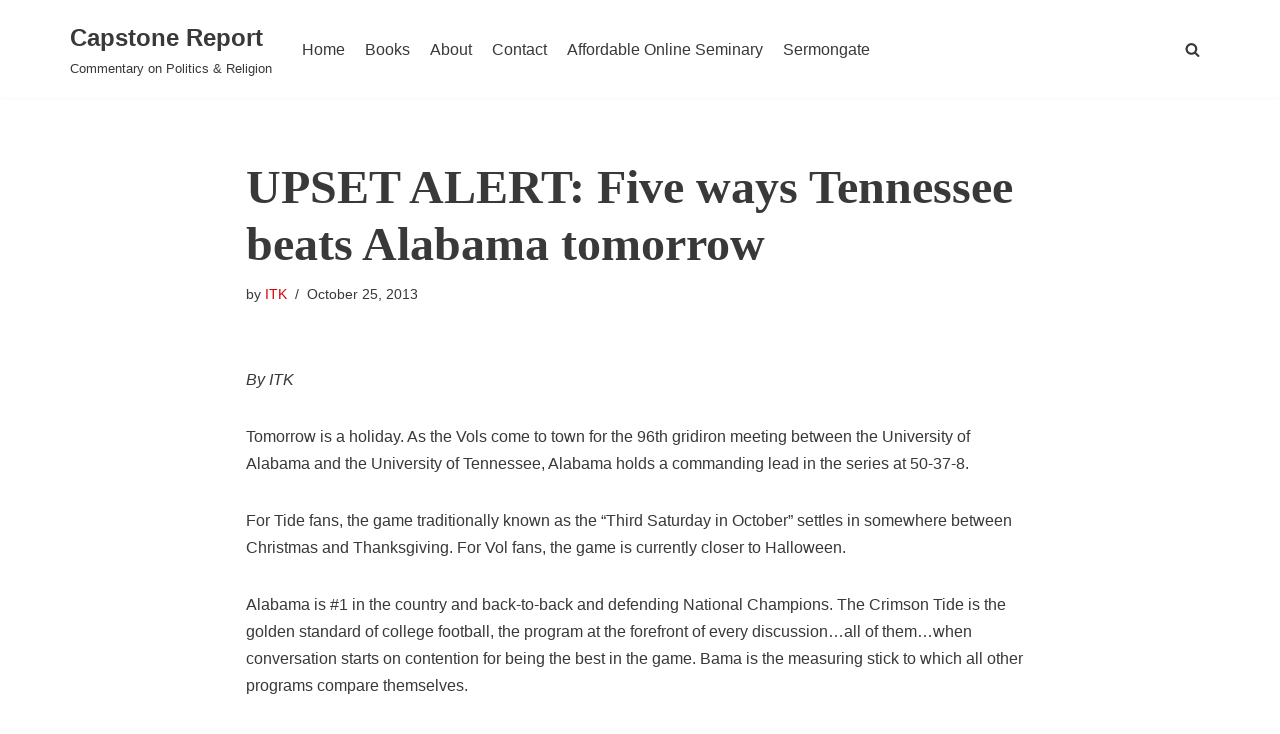

--- FILE ---
content_type: text/html; charset=utf-8
request_url: https://capstonereport.com/2013/10/25/upset-alert-five-ways-tennessee-beats-alabama-tomorrow/22441/amp/
body_size: 41575
content:
<!DOCTYPE html>
<html lang="en-US" data-amp-bind-class="isDark ? 'neve-dark-theme' : 'neve-light-theme'" class="neve-dark-theme" amp="" data-amp-auto-lightbox-disable transformed="self;v=1" i-amphtml-layout="" i-amphtml-no-boilerplate="" i-amphtml-binding>

<head><meta charset="UTF-8"><meta name="viewport" content="width=device-width,minimum-scale=1"><link rel="preconnect" href="https://cdn.ampproject.org"><style amp-runtime="" i-amphtml-version="012512221826001">html{overflow-x:hidden!important}html.i-amphtml-fie{height:100%!important;width:100%!important}html:not([amp4ads]),html:not([amp4ads]) body{height:auto!important}html:not([amp4ads]) body{margin:0!important}body{-webkit-text-size-adjust:100%;-moz-text-size-adjust:100%;-ms-text-size-adjust:100%;text-size-adjust:100%}html.i-amphtml-singledoc.i-amphtml-embedded{-ms-touch-action:pan-y pinch-zoom;touch-action:pan-y pinch-zoom}html.i-amphtml-fie>body,html.i-amphtml-singledoc>body{overflow:visible!important}html.i-amphtml-fie:not(.i-amphtml-inabox)>body,html.i-amphtml-singledoc:not(.i-amphtml-inabox)>body{position:relative!important}html.i-amphtml-ios-embed-legacy>body{overflow-x:hidden!important;overflow-y:auto!important;position:absolute!important}html.i-amphtml-ios-embed{overflow-y:auto!important;position:static}#i-amphtml-wrapper{overflow-x:hidden!important;overflow-y:auto!important;position:absolute!important;top:0!important;left:0!important;right:0!important;bottom:0!important;margin:0!important;display:block!important}html.i-amphtml-ios-embed.i-amphtml-ios-overscroll,html.i-amphtml-ios-embed.i-amphtml-ios-overscroll>#i-amphtml-wrapper{-webkit-overflow-scrolling:touch!important}#i-amphtml-wrapper>body{position:relative!important;border-top:1px solid transparent!important}#i-amphtml-wrapper+body{visibility:visible}#i-amphtml-wrapper+body .i-amphtml-lightbox-element,#i-amphtml-wrapper+body[i-amphtml-lightbox]{visibility:hidden}#i-amphtml-wrapper+body[i-amphtml-lightbox] .i-amphtml-lightbox-element{visibility:visible}#i-amphtml-wrapper.i-amphtml-scroll-disabled,.i-amphtml-scroll-disabled{overflow-x:hidden!important;overflow-y:hidden!important}amp-instagram{padding:54px 0px 0px!important;background-color:#fff}amp-iframe iframe{box-sizing:border-box!important}[amp-access][amp-access-hide]{display:none}[subscriptions-dialog],body:not(.i-amphtml-subs-ready) [subscriptions-action],body:not(.i-amphtml-subs-ready) [subscriptions-section]{display:none!important}amp-experiment,amp-live-list>[update]{display:none}amp-list[resizable-children]>.i-amphtml-loading-container.amp-hidden{display:none!important}amp-list [fetch-error],amp-list[load-more] [load-more-button],amp-list[load-more] [load-more-end],amp-list[load-more] [load-more-failed],amp-list[load-more] [load-more-loading]{display:none}amp-list[diffable] div[role=list]{display:block}amp-story-page,amp-story[standalone]{min-height:1px!important;display:block!important;height:100%!important;margin:0!important;padding:0!important;overflow:hidden!important;width:100%!important}amp-story[standalone]{background-color:#000!important;position:relative!important}amp-story-page{background-color:#757575}amp-story .amp-active>div,amp-story .i-amphtml-loader-background{display:none!important}amp-story-page:not(:first-of-type):not([distance]):not([active]){transform:translateY(1000vh)!important}amp-autocomplete{position:relative!important;display:inline-block!important}amp-autocomplete>input,amp-autocomplete>textarea{padding:0.5rem;border:1px solid rgba(0,0,0,.33)}.i-amphtml-autocomplete-results,amp-autocomplete>input,amp-autocomplete>textarea{font-size:1rem;line-height:1.5rem}[amp-fx^=fly-in]{visibility:hidden}amp-script[nodom],amp-script[sandboxed]{position:fixed!important;top:0!important;width:1px!important;height:1px!important;overflow:hidden!important;visibility:hidden}
/*# sourceURL=/css/ampdoc.css*/[hidden]{display:none!important}.i-amphtml-element{display:inline-block}.i-amphtml-blurry-placeholder{transition:opacity 0.3s cubic-bezier(0.0,0.0,0.2,1)!important;pointer-events:none}[layout=nodisplay]:not(.i-amphtml-element){display:none!important}.i-amphtml-layout-fixed,[layout=fixed][width][height]:not(.i-amphtml-layout-fixed){display:inline-block;position:relative}.i-amphtml-layout-responsive,[layout=responsive][width][height]:not(.i-amphtml-layout-responsive),[width][height][heights]:not([layout]):not(.i-amphtml-layout-responsive),[width][height][sizes]:not(img):not([layout]):not(.i-amphtml-layout-responsive){display:block;position:relative}.i-amphtml-layout-intrinsic,[layout=intrinsic][width][height]:not(.i-amphtml-layout-intrinsic){display:inline-block;position:relative;max-width:100%}.i-amphtml-layout-intrinsic .i-amphtml-sizer{max-width:100%}.i-amphtml-intrinsic-sizer{max-width:100%;display:block!important}.i-amphtml-layout-container,.i-amphtml-layout-fixed-height,[layout=container],[layout=fixed-height][height]:not(.i-amphtml-layout-fixed-height){display:block;position:relative}.i-amphtml-layout-fill,.i-amphtml-layout-fill.i-amphtml-notbuilt,[layout=fill]:not(.i-amphtml-layout-fill),body noscript>*{display:block;overflow:hidden!important;position:absolute;top:0;left:0;bottom:0;right:0}body noscript>*{position:absolute!important;width:100%;height:100%;z-index:2}body noscript{display:inline!important}.i-amphtml-layout-flex-item,[layout=flex-item]:not(.i-amphtml-layout-flex-item){display:block;position:relative;-ms-flex:1 1 auto;flex:1 1 auto}.i-amphtml-layout-fluid{position:relative}.i-amphtml-layout-size-defined{overflow:hidden!important}.i-amphtml-layout-awaiting-size{position:absolute!important;top:auto!important;bottom:auto!important}i-amphtml-sizer{display:block!important}@supports (aspect-ratio:1/1){i-amphtml-sizer.i-amphtml-disable-ar{display:none!important}}.i-amphtml-blurry-placeholder,.i-amphtml-fill-content{display:block;height:0;max-height:100%;max-width:100%;min-height:100%;min-width:100%;width:0;margin:auto}.i-amphtml-layout-size-defined .i-amphtml-fill-content{position:absolute;top:0;left:0;bottom:0;right:0}.i-amphtml-replaced-content,.i-amphtml-screen-reader{padding:0!important;border:none!important}.i-amphtml-screen-reader{position:fixed!important;top:0px!important;left:0px!important;width:4px!important;height:4px!important;opacity:0!important;overflow:hidden!important;margin:0!important;display:block!important;visibility:visible!important}.i-amphtml-screen-reader~.i-amphtml-screen-reader{left:8px!important}.i-amphtml-screen-reader~.i-amphtml-screen-reader~.i-amphtml-screen-reader{left:12px!important}.i-amphtml-screen-reader~.i-amphtml-screen-reader~.i-amphtml-screen-reader~.i-amphtml-screen-reader{left:16px!important}.i-amphtml-unresolved{position:relative;overflow:hidden!important}.i-amphtml-select-disabled{-webkit-user-select:none!important;-ms-user-select:none!important;user-select:none!important}.i-amphtml-notbuilt,[layout]:not(.i-amphtml-element),[width][height][heights]:not([layout]):not(.i-amphtml-element),[width][height][sizes]:not(img):not([layout]):not(.i-amphtml-element){position:relative;overflow:hidden!important;color:transparent!important}.i-amphtml-notbuilt:not(.i-amphtml-layout-container)>*,[layout]:not([layout=container]):not(.i-amphtml-element)>*,[width][height][heights]:not([layout]):not(.i-amphtml-element)>*,[width][height][sizes]:not([layout]):not(.i-amphtml-element)>*{display:none}amp-img:not(.i-amphtml-element)[i-amphtml-ssr]>img.i-amphtml-fill-content{display:block}.i-amphtml-notbuilt:not(.i-amphtml-layout-container),[layout]:not([layout=container]):not(.i-amphtml-element),[width][height][heights]:not([layout]):not(.i-amphtml-element),[width][height][sizes]:not(img):not([layout]):not(.i-amphtml-element){color:transparent!important;line-height:0!important}.i-amphtml-ghost{visibility:hidden!important}.i-amphtml-element>[placeholder],[layout]:not(.i-amphtml-element)>[placeholder],[width][height][heights]:not([layout]):not(.i-amphtml-element)>[placeholder],[width][height][sizes]:not([layout]):not(.i-amphtml-element)>[placeholder]{display:block;line-height:normal}.i-amphtml-element>[placeholder].amp-hidden,.i-amphtml-element>[placeholder].hidden{visibility:hidden}.i-amphtml-element:not(.amp-notsupported)>[fallback],.i-amphtml-layout-container>[placeholder].amp-hidden,.i-amphtml-layout-container>[placeholder].hidden{display:none}.i-amphtml-layout-size-defined>[fallback],.i-amphtml-layout-size-defined>[placeholder]{position:absolute!important;top:0!important;left:0!important;right:0!important;bottom:0!important;z-index:1}amp-img[i-amphtml-ssr]:not(.i-amphtml-element)>[placeholder]{z-index:auto}.i-amphtml-notbuilt>[placeholder]{display:block!important}.i-amphtml-hidden-by-media-query{display:none!important}.i-amphtml-element-error{background:red!important;color:#fff!important;position:relative!important}.i-amphtml-element-error:before{content:attr(error-message)}i-amp-scroll-container,i-amphtml-scroll-container{position:absolute;top:0;left:0;right:0;bottom:0;display:block}i-amp-scroll-container.amp-active,i-amphtml-scroll-container.amp-active{overflow:auto;-webkit-overflow-scrolling:touch}.i-amphtml-loading-container{display:block!important;pointer-events:none;z-index:1}.i-amphtml-notbuilt>.i-amphtml-loading-container{display:block!important}.i-amphtml-loading-container.amp-hidden{visibility:hidden}.i-amphtml-element>[overflow]{cursor:pointer;position:relative;z-index:2;visibility:hidden;display:initial;line-height:normal}.i-amphtml-layout-size-defined>[overflow]{position:absolute}.i-amphtml-element>[overflow].amp-visible{visibility:visible}template{display:none!important}.amp-border-box,.amp-border-box *,.amp-border-box :after,.amp-border-box :before{box-sizing:border-box}amp-pixel{display:none!important}amp-analytics,amp-auto-ads,amp-story-auto-ads{position:fixed!important;top:0!important;width:1px!important;height:1px!important;overflow:hidden!important;visibility:hidden}amp-story{visibility:hidden!important}html.i-amphtml-fie>amp-analytics{position:initial!important}[visible-when-invalid]:not(.visible),form [submit-error],form [submit-success],form [submitting]{display:none}amp-accordion{display:block!important}@media (min-width:1px){:where(amp-accordion>section)>:first-child{margin:0;background-color:#efefef;padding-right:20px;border:1px solid #dfdfdf}:where(amp-accordion>section)>:last-child{margin:0}}amp-accordion>section{float:none!important}amp-accordion>section>*{float:none!important;display:block!important;overflow:hidden!important;position:relative!important}amp-accordion,amp-accordion>section{margin:0}amp-accordion:not(.i-amphtml-built)>section>:last-child{display:none!important}amp-accordion:not(.i-amphtml-built)>section[expanded]>:last-child{display:block!important}
/*# sourceURL=/css/ampshared.css*/</style><meta name="amp-to-amp-navigation" content="AMP-Redirect-To; AMP.navigateTo"><meta name="robots" content="index, follow, max-image-preview:large, max-snippet:-1, max-video-preview:-1"><meta property="og:locale" content="en_US"><meta property="og:type" content="article"><meta property="og:title" content="UPSET ALERT: Five ways Tennessee beats Alabama tomorrow - Capstone Report"><meta property="og:description" content="By ITK Tomorrow is a holiday. As the Vols come to town for the 96th gridiron meeting between the University of Alabama and the University of Tennessee, Alabama holds a commanding lead in the series at 50-37-8. For Tide fans, the game traditionally known as the “Third Saturday in October” settles in somewhere between Christmas… Read More »UPSET ALERT: Five ways Tennessee beats Alabama tomorrow"><meta property="og:url" content="https://capstonereport.com/2013/10/25/upset-alert-five-ways-tennessee-beats-alabama-tomorrow/22441/"><meta property="og:site_name" content="Capstone Report"><meta property="article:publisher" content="https://www.facebook.com/capstonreport/"><meta property="article:published_time" content="2013-10-25T15:13:39+00:00"><meta property="og:image" content="https://capstonereport.com/wp-content/uploads/2013/10/Butch-Jones-Band-pic.jpg"><meta name="author" content="ITK"><meta name="twitter:card" content="summary_large_image"><meta name="twitter:creator" content="@capstonereport"><meta name="twitter:site" content="@capstonereport"><meta name="twitter:label1" content="Written by"><meta name="twitter:data1" content="ITK"><meta name="twitter:label2" content="Est. reading time"><meta name="twitter:data2" content="6 minutes"><meta name="generator" content="WordPress 6.8.3"><meta name="generator" content="Site Kit by Google 1.170.0"><meta name="google-adsense-platform-account" content="ca-host-pub-2644536267352236"><meta name="google-adsense-platform-domain" content="sitekit.withgoogle.com"><meta name="generator" content="AMP Plugin v2.5.5; mode=reader; theme=neve"><meta name="msapplication-TileImage" content="https://capstonereport.com/wp-content/uploads/2013/01/2013-Capstone-Report-Crystal-logo.jpg"><link href="https://fonts.gstatic.com" crossorigin="anonymous" rel="preconnect"><link rel="dns-prefetch" href="//v0.wordpress.com"><link rel="dns-prefetch" href="//www.googletagmanager.com"><script async="" src="https://cdn.ampproject.org/v0.mjs" type="module" crossorigin="anonymous"></script><script async nomodule src="https://cdn.ampproject.org/v0.js" crossorigin="anonymous"></script><script src="https://cdn.ampproject.org/v0/amp-analytics-0.1.mjs" async="" custom-element="amp-analytics" type="module" crossorigin="anonymous"></script><script async nomodule src="https://cdn.ampproject.org/v0/amp-analytics-0.1.js" crossorigin="anonymous" custom-element="amp-analytics"></script><script src="https://cdn.ampproject.org/v0/amp-animation-0.1.mjs" async="" custom-element="amp-animation" type="module" crossorigin="anonymous"></script><script async nomodule src="https://cdn.ampproject.org/v0/amp-animation-0.1.js" crossorigin="anonymous" custom-element="amp-animation"></script><script async custom-element="amp-auto-ads" src="https://cdn.ampproject.org/v0/amp-auto-ads-0.1.mjs" type="module" crossorigin="anonymous">
</script><script async nomodule src="https://cdn.ampproject.org/v0/amp-auto-ads-0.1.js" crossorigin="anonymous" custom-element="amp-auto-ads"></script><script src="https://cdn.ampproject.org/v0/amp-bind-0.1.mjs" async="" custom-element="amp-bind" type="module" crossorigin="anonymous"></script><script async nomodule src="https://cdn.ampproject.org/v0/amp-bind-0.1.js" crossorigin="anonymous" custom-element="amp-bind"></script><script src="https://cdn.ampproject.org/v0/amp-form-0.1.mjs" async="" custom-element="amp-form" type="module" crossorigin="anonymous"></script><script async nomodule src="https://cdn.ampproject.org/v0/amp-form-0.1.js" crossorigin="anonymous" custom-element="amp-form"></script><script src="https://cdn.ampproject.org/v0/amp-next-page-1.0.mjs" async="" custom-element="amp-next-page" type="module" crossorigin="anonymous"></script><script async nomodule src="https://cdn.ampproject.org/v0/amp-next-page-1.0.js" crossorigin="anonymous" custom-element="amp-next-page"></script><script src="https://cdn.ampproject.org/v0/amp-position-observer-0.1.mjs" async="" custom-element="amp-position-observer" type="module" crossorigin="anonymous"></script><script async nomodule src="https://cdn.ampproject.org/v0/amp-position-observer-0.1.js" crossorigin="anonymous" custom-element="amp-position-observer"></script><link rel="icon" href="https://capstonereport.com/wp-content/uploads/2013/01/2013-Capstone-Report-Crystal-logo-150x86.jpg" sizes="32x32"><link rel="icon" href="https://capstonereport.com/wp-content/uploads/2013/01/2013-Capstone-Report-Crystal-logo.jpg" sizes="192x192"><style amp-custom="">amp-img:is([sizes="auto" i], [sizes^="auto," i]){contain-intrinsic-size:3000px 1500px}.jp-related-posts-i2__list{--hgap:1rem;display:flex;flex-wrap:wrap;column-gap:var(--hgap);row-gap:2rem;margin:0;padding:0;list-style-type:none}.jp-related-posts-i2__post{display:flex;flex-direction:column;flex-basis:calc(( 100% - var(--hgap) ) / 2)}.jp-related-posts-i2__post:nth-last-child(n+3):first-child,.jp-related-posts-i2__post:nth-last-child(n+3):first-child ~ *{flex-basis:calc(( 100% - var(--hgap) * 2 ) / 3)}.jp-related-posts-i2__post:nth-last-child(4):first-child,.jp-related-posts-i2__post:nth-last-child(4):first-child ~ *{flex-basis:calc(( 100% - var(--hgap) ) / 2)}.jp-related-posts-i2__post-link{display:flex;flex-direction:column;row-gap:.5rem;width:100%;margin-bottom:1rem;line-height:1.2}.jp-related-posts-i2__post-link:focus-visible{outline-offset:2px}.jp-related-posts-i2__post-defs{margin:0;list-style-type:unset}.jp-related-posts-i2__post-defs dt{position:absolute;width:1px;height:1px;overflow:hidden;clip:rect(1px,1px,1px,1px);white-space:nowrap}.jp-related-posts-i2__post-defs dd{margin:0}.jp-relatedposts-i2[data-layout="list"] .jp-related-posts-i2__list{display:block}.jp-relatedposts-i2[data-layout="list"] .jp-related-posts-i2__post{margin-bottom:2rem}@media only screen and (max-width: 640px){.jp-related-posts-i2__list{display:block}.jp-related-posts-i2__post{margin-bottom:2rem}}amp-img.amp-wp-enforced-sizes{object-fit:contain}amp-img img,amp-img noscript{image-rendering:inherit;object-fit:inherit;object-position:inherit}:where(.wp-block-button__link){border-radius:9999px;box-shadow:none;padding:calc(.667em + 2px) calc(1.333em + 2px);text-decoration:none}:root :where(.wp-block-button .wp-block-button__link.is-style-outline),:root :where(.wp-block-button.is-style-outline>.wp-block-button__link){border:2px solid;padding:.667em 1.333em}:root :where(.wp-block-button .wp-block-button__link.is-style-outline:not(.has-text-color)),:root :where(.wp-block-button.is-style-outline>.wp-block-button__link:not(.has-text-color)){color:currentColor}:root :where(.wp-block-button .wp-block-button__link.is-style-outline:not(.has-background)),:root :where(.wp-block-button.is-style-outline>.wp-block-button__link:not(.has-background)){background-color:initial;background-image:none}:where(.wp-block-columns){margin-bottom:1.75em}:where(.wp-block-columns.has-background){padding:1.25em 2.375em}:where(.wp-block-post-comments input[type=submit]){border:none}:where(.wp-block-cover-image:not(.has-text-color)),:where(.wp-block-cover:not(.has-text-color)){color:#fff}:where(.wp-block-cover-image.is-light:not(.has-text-color)),:where(.wp-block-cover.is-light:not(.has-text-color)){color:#000}:root :where(.wp-block-cover h1:not(.has-text-color)),:root :where(.wp-block-cover h2:not(.has-text-color)),:root :where(.wp-block-cover h3:not(.has-text-color)),:root :where(.wp-block-cover h4:not(.has-text-color)),:root :where(.wp-block-cover h5:not(.has-text-color)),:root :where(.wp-block-cover h6:not(.has-text-color)),:root :where(.wp-block-cover p:not(.has-text-color)){color:inherit}:where(.wp-block-file){margin-bottom:1.5em}:where(.wp-block-file__button){border-radius:2em;display:inline-block;padding:.5em 1em}:where(.wp-block-file__button):is(a):active,:where(.wp-block-file__button):is(a):focus,:where(.wp-block-file__button):is(a):hover,:where(.wp-block-file__button):is(a):visited{box-shadow:none;color:#fff;opacity:.85;text-decoration:none}:where(.wp-block-group.wp-block-group-is-layout-constrained){position:relative}@keyframes show-content-image{0%{visibility:hidden}99%{visibility:hidden}to{visibility:visible}}@keyframes turn-on-visibility{0%{opacity:0}to{opacity:1}}@keyframes turn-off-visibility{0%{opacity:1;visibility:visible}99%{opacity:0;visibility:visible}to{opacity:0;visibility:hidden}}@keyframes lightbox-zoom-in{0%{transform:translate(calc(( -100vw + var(--wp--lightbox-scrollbar-width) ) / 2 + var(--wp--lightbox-initial-left-position)),calc(-50vh + var(--wp--lightbox-initial-top-position))) scale(var(--wp--lightbox-scale))}to{transform:translate(-50%,-50%) scale(1)}}@keyframes lightbox-zoom-out{0%{transform:translate(-50%,-50%) scale(1);visibility:visible}99%{visibility:visible}to{transform:translate(calc(( -100vw + var(--wp--lightbox-scrollbar-width) ) / 2 + var(--wp--lightbox-initial-left-position)),calc(-50vh + var(--wp--lightbox-initial-top-position))) scale(var(--wp--lightbox-scale));visibility:hidden}}:where(.wp-block-latest-comments:not([data-amp-original-style*=line-height] .wp-block-latest-comments__comment)){line-height:1.1}:where(.wp-block-latest-comments:not([data-amp-original-style*=line-height] .wp-block-latest-comments__comment-excerpt p)){line-height:1.8}:root :where(.wp-block-latest-posts.is-grid){padding:0}:root :where(.wp-block-latest-posts.wp-block-latest-posts__list){padding-left:0}ol,ul{box-sizing:border-box}:root :where(.wp-block-list.has-background){padding:1.25em 2.375em}:where(.wp-block-navigation.has-background .wp-block-navigation-item a:not(.wp-element-button)),:where(.wp-block-navigation.has-background .wp-block-navigation-submenu a:not(.wp-element-button)){padding:.5em 1em}:where(.wp-block-navigation .wp-block-navigation__submenu-container .wp-block-navigation-item a:not(.wp-element-button)),:where(.wp-block-navigation .wp-block-navigation__submenu-container .wp-block-navigation-submenu a:not(.wp-element-button)),:where(.wp-block-navigation .wp-block-navigation__submenu-container .wp-block-navigation-submenu button.wp-block-navigation-item__content),:where(.wp-block-navigation .wp-block-navigation__submenu-container .wp-block-pages-list__item button.wp-block-navigation-item__content){padding:.5em 1em}@keyframes overlay-menu__fade-in-animation{0%{opacity:0;transform:translateY(.5em)}to{opacity:1;transform:translateY(0)}}:root :where(p.has-background){padding:1.25em 2.375em}:where(p.has-text-color:not(.has-link-color)) a{color:inherit}:where(.wp-block-post-comments-form) input:not([type=submit]){border:1px solid #949494;font-family:inherit;font-size:1em}:where(.wp-block-post-comments-form) input:where(:not([type=submit]):not([type=checkbox])){padding:calc(.667em + 2px)}:where(.wp-block-post-excerpt){box-sizing:border-box;margin-bottom:var(--wp--style--block-gap);margin-top:var(--wp--style--block-gap)}:where(.wp-block-preformatted.has-background){padding:1.25em 2.375em}:where(.wp-block-search__button){border:1px solid #ccc;padding:6px 10px}:where(.wp-block-search__input){font-family:inherit;font-size:inherit;font-style:inherit;font-weight:inherit;letter-spacing:inherit;line-height:inherit;text-transform:inherit}:where(.wp-block-search__button-inside .wp-block-search__inside-wrapper){border:1px solid #949494;box-sizing:border-box;padding:4px}:where(.wp-block-search__button-inside .wp-block-search__inside-wrapper) :where(.wp-block-search__button){padding:4px 8px}:root :where(.wp-block-separator.is-style-dots){height:auto;line-height:1;text-align:center}:root :where(.wp-block-separator.is-style-dots):before{color:currentColor;content:"···";font-family:serif;font-size:1.5em;letter-spacing:2em;padding-left:2em}:root :where(.wp-block-site-logo.is-style-rounded){border-radius:9999px}:root :where(.wp-block-social-links .wp-social-link a){padding:.25em}:root :where(.wp-block-social-links.is-style-logos-only .wp-social-link a){padding:0}:root :where(.wp-block-social-links.is-style-pill-shape .wp-social-link a){padding-left:.6666666667em;padding-right:.6666666667em}:root :where(.wp-block-tag-cloud.is-style-outline){display:flex;flex-wrap:wrap;gap:1ch}:root :where(.wp-block-tag-cloud.is-style-outline a){border:1px solid;margin-right:0;padding:1ch 2ch}:root :where(.wp-block-tag-cloud.is-style-outline a):not(#_#_#_#_#_#_#_#_){font-size:unset;text-decoration:none}:root :where(.wp-block-table-of-contents){box-sizing:border-box}:where(.wp-block-term-description){box-sizing:border-box;margin-bottom:var(--wp--style--block-gap);margin-top:var(--wp--style--block-gap)}:where(pre.wp-block-verse){font-family:inherit}.entry-content{counter-reset:footnotes}:root{--wp--preset--font-size--normal:16px;--wp--preset--font-size--huge:42px}.screen-reader-text{border:0;clip-path:inset(50%);height:1px;margin:-1px;overflow:hidden;padding:0;position:absolute;width:1px}.screen-reader-text:not(#_#_#_#_#_#_#_){word-wrap:normal}.screen-reader-text:focus{background-color:#ddd;clip-path:none;color:#444;display:block;font-size:1em;height:auto;left:5px;line-height:normal;padding:15px 23px 14px;text-decoration:none;top:5px;width:auto;z-index:100000}html :where(.has-border-color){border-style:solid}html :where([data-amp-original-style*=border-top-color]){border-top-style:solid}html :where([data-amp-original-style*=border-right-color]){border-right-style:solid}html :where([data-amp-original-style*=border-bottom-color]){border-bottom-style:solid}html :where([data-amp-original-style*=border-left-color]){border-left-style:solid}html :where([data-amp-original-style*=border-width]){border-style:solid}html :where([data-amp-original-style*=border-top-width]){border-top-style:solid}html :where([data-amp-original-style*=border-right-width]){border-right-style:solid}html :where([data-amp-original-style*=border-bottom-width]){border-bottom-style:solid}html :where([data-amp-original-style*=border-left-width]){border-left-style:solid}html :where(amp-img[class*=wp-image-]),html :where(amp-anim[class*=wp-image-]){height:auto;max-width:100%}:where(figure){margin:0 0 1em}html :where(.is-position-sticky){--wp-admin--admin-bar--position-offset:var(--wp-admin--admin-bar--height,0px)}@media screen and (max-width:600px){html :where(.is-position-sticky){--wp-admin--admin-bar--position-offset:0px}}@-webkit-keyframes a{to{-webkit-transform:rotate(1turn);transform:rotate(1turn)}}@keyframes a{to{-webkit-transform:rotate(1turn);transform:rotate(1turn)}}@-webkit-keyframes b{0%{background-position:0 0}to{background-position:30px 0}}@keyframes b{0%{background-position:0 0}to{background-position:30px 0}}:root{--wp--preset--aspect-ratio--square:1;--wp--preset--aspect-ratio--4-3:4/3;--wp--preset--aspect-ratio--3-4:3/4;--wp--preset--aspect-ratio--3-2:3/2;--wp--preset--aspect-ratio--2-3:2/3;--wp--preset--aspect-ratio--16-9:16/9;--wp--preset--aspect-ratio--9-16:9/16;--wp--preset--color--black:#000;--wp--preset--color--cyan-bluish-gray:#abb8c3;--wp--preset--color--white:#fff;--wp--preset--color--pale-pink:#f78da7;--wp--preset--color--vivid-red:#cf2e2e;--wp--preset--color--luminous-vivid-orange:#ff6900;--wp--preset--color--luminous-vivid-amber:#fcb900;--wp--preset--color--light-green-cyan:#7bdcb5;--wp--preset--color--vivid-green-cyan:#00d084;--wp--preset--color--pale-cyan-blue:#8ed1fc;--wp--preset--color--vivid-cyan-blue:#0693e3;--wp--preset--color--vivid-purple:#9b51e0;--wp--preset--color--neve-link-color:var(--nv-primary-accent);--wp--preset--color--neve-link-hover-color:var(--nv-secondary-accent);--wp--preset--color--nv-site-bg:var(--nv-site-bg);--wp--preset--color--nv-light-bg:var(--nv-light-bg);--wp--preset--color--nv-dark-bg:var(--nv-dark-bg);--wp--preset--color--neve-text-color:var(--nv-text-color);--wp--preset--color--nv-text-dark-bg:var(--nv-text-dark-bg);--wp--preset--color--nv-c-1:var(--nv-c-1);--wp--preset--color--nv-c-2:var(--nv-c-2);--wp--preset--gradient--vivid-cyan-blue-to-vivid-purple:linear-gradient(135deg,rgba(6,147,227,1) 0%,#9b51e0 100%);--wp--preset--gradient--light-green-cyan-to-vivid-green-cyan:linear-gradient(135deg,#7adcb4 0%,#00d082 100%);--wp--preset--gradient--luminous-vivid-amber-to-luminous-vivid-orange:linear-gradient(135deg,rgba(252,185,0,1) 0%,rgba(255,105,0,1) 100%);--wp--preset--gradient--luminous-vivid-orange-to-vivid-red:linear-gradient(135deg,rgba(255,105,0,1) 0%,#cf2e2e 100%);--wp--preset--gradient--very-light-gray-to-cyan-bluish-gray:linear-gradient(135deg,#eee 0%,#a9b8c3 100%);--wp--preset--gradient--cool-to-warm-spectrum:linear-gradient(135deg,#4aeadc 0%,#9778d1 20%,#cf2aba 40%,#ee2c82 60%,#fb6962 80%,#fef84c 100%);--wp--preset--gradient--blush-light-purple:linear-gradient(135deg,#ffceec 0%,#9896f0 100%);--wp--preset--gradient--blush-bordeaux:linear-gradient(135deg,#fecda5 0%,#fe2d2d 50%,#6b003e 100%);--wp--preset--gradient--luminous-dusk:linear-gradient(135deg,#ffcb70 0%,#c751c0 50%,#4158d0 100%);--wp--preset--gradient--pale-ocean:linear-gradient(135deg,#fff5cb 0%,#b6e3d4 50%,#33a7b5 100%);--wp--preset--gradient--electric-grass:linear-gradient(135deg,#caf880 0%,#71ce7e 100%);--wp--preset--gradient--midnight:linear-gradient(135deg,#020381 0%,#2874fc 100%);--wp--preset--font-size--small:13px;--wp--preset--font-size--medium:20px;--wp--preset--font-size--large:36px;--wp--preset--font-size--x-large:42px;--wp--preset--spacing--20:.44rem;--wp--preset--spacing--30:.67rem;--wp--preset--spacing--40:1rem;--wp--preset--spacing--50:1.5rem;--wp--preset--spacing--60:2.25rem;--wp--preset--spacing--70:3.38rem;--wp--preset--spacing--80:5.06rem;--wp--preset--shadow--natural:6px 6px 9px rgba(0,0,0,.2);--wp--preset--shadow--deep:12px 12px 50px rgba(0,0,0,.4);--wp--preset--shadow--sharp:6px 6px 0px rgba(0,0,0,.2);--wp--preset--shadow--outlined:6px 6px 0px -3px rgba(255,255,255,1),6px 6px rgba(0,0,0,1);--wp--preset--shadow--crisp:6px 6px 0px rgba(0,0,0,1)}:where(.is-layout-flex){gap:.5em}:where(.is-layout-grid){gap:.5em}:where(.wp-block-columns.is-layout-flex){gap:2em}:where(.wp-block-columns.is-layout-grid){gap:2em}:where(.wp-block-post-template.is-layout-flex){gap:1.25em}:where(.wp-block-post-template.is-layout-grid){gap:1.25em}:where(.wp-block-post-template.is-layout-flex){gap:1.25em}:where(.wp-block-post-template.is-layout-grid){gap:1.25em}:where(.wp-block-columns.is-layout-flex){gap:2em}:where(.wp-block-columns.is-layout-grid){gap:2em}:root :where(.wp-block-pullquote){font-size:1.5em;line-height:1.6}:root{--wp-admin-theme-color:#3858e9;--wp-admin-theme-color--rgb:56,88,233;--wp-admin-theme-color-darker-10:#2145e6;--wp-admin-theme-color-darker-10--rgb:33,69,230;--wp-admin-theme-color-darker-20:#183ad6;--wp-admin-theme-color-darker-20--rgb:24,58,214;--wp-admin-border-width-focus:2px}@media (min-resolution:192dpi){:root{--wp-admin-border-width-focus:1.5px}}@keyframes components-animate__appear-animation{0%{transform:translateY(-2em) scaleY(0) scaleX(0)}to{transform:translateY(0) scaleY(1) scaleX(1)}}@keyframes components-animate__slide-in-animation{to{transform:translateX(0)}}@keyframes components-animate__loading{0%{opacity:.5}50%{opacity:1}to{opacity:.5}}@keyframes components-button__busy-animation{0%{background-position:200px 0}}[role=region]{position:relative}@keyframes __wp-base-styles-fade-in{0%{opacity:0}to{opacity:1}}@keyframes __wp-base-styles-fade-out{0%{opacity:1}to{opacity:0}}@keyframes components-modal__appear-animation{0%{opacity:0;transform:scale(.9)}to{opacity:1;transform:scale(1)}}@keyframes components-modal__disappear-animation{0%{opacity:1;transform:scale(1)}to{opacity:0;transform:scale(.9)}}@keyframes components-resizable-box__top-bottom-animation{0%{opacity:0;transform:scaleX(0)}to{opacity:1;transform:scaleX(1)}}@keyframes components-resizable-box__left-right-animation{0%{opacity:0;transform:scaleY(0)}to{opacity:1;transform:scaleY(1)}}@keyframes components-button__appear-animation{0%{transform:scaleY(0)}to{transform:scaleY(1)}}button,input[type=button],input[type=reset],input[type=submit]{cursor:pointer;box-sizing:border-box;border-color:currentColor;text-align:center;font-family:var(--bodyfontfamily),var(--nv-fallback-ff)}button,input[type=button],input[type=reset],input[type=submit]{cursor:pointer;box-sizing:border-box;background:var(--primarybtnbg);color:var(--primarybtncolor);border-style:solid;border-color:currentColor;fill:currentColor;border-width:var(--primarybtnborderwidth,0);border-radius:var(--primarybtnborderradius,3px);padding:var(--primarybtnpadding,13px 15px);font-weight:var(--btnfontweight,700);font-size:var(--btnfs,var(--bodyfontsize));line-height:var(--btnlineheight,1.6);letter-spacing:var(--btnletterspacing,var(--bodyletterspacing));text-transform:var(--btntexttransform,none)}button:hover,input[type=button]:hover,input[type=reset]:hover,input[type=submit]:hover{background:var(--primarybtnhoverbg);color:var(--primarybtnhovercolor);border-color:var(--primarybtnhovercolor)}form input:read-write{border-style:solid;border-color:var(--formfieldbordercolor);border-width:var(--formfieldborderwidth);border-radius:var(--formfieldborderradius,3px);background:var(--formfieldbgcolor);color:var(--formfieldcolor);padding:var(--formfieldpadding);text-transform:var(--formfieldtexttransform);font-weight:var(--formfieldfontweight);font-family:var(--bodyfontfamily);font-size:var(--formfieldfontsize);letter-spacing:var(--formfieldletterspacing);line-height:var(--formfieldlineheight)}form label{font-weight:var(--formlabelfontweight,var(--bodyfontweight));text-transform:var(--formlabeltexttransform);letter-spacing:var(--formlabelletterspacing);line-height:var(--formlabellineheight);font-size:var(--formlabelfontsize,var(--bodyfontsize))}.nv-meta-list li{font-weight:var(--fontweight);text-transform:var(--texttransform);letter-spacing:var(--letterspacing);line-height:var(--lineheight);font-size:var(--fontsize)}.title.entry-title{font-size:var(--fontsize,var(--h1fontsize));font-weight:var(--fontweight,var(--h1fontweight));line-height:var(--lineheight,var(--h1lineheight));letter-spacing:var(--letterspacing,var(--h1letterspacing));text-transform:var(--texttransform,var(--h1texttransform))}.comments-title{font-size:var(--fontsize,var(--h4fontsize));font-weight:var(--fontweight,var(--h4fontweight));line-height:var(--lineheight,var(--h4lineheight));letter-spacing:var(--letterspacing,var(--h4letterspacing));text-transform:var(--texttransform,var(--h4texttransform))}body,dd,dl,dt,figure,h1,h2,h3,html,li,ol,p,ul{margin:0;padding:0}h1,h2,h3{font-size:100%;font-weight:400}ul{list-style:none}button,input{margin:0}html{box-sizing:border-box;-ms-overflow-style:scrollbar}*,::after,::before{box-sizing:border-box}amp-img{height:auto;max-width:100%}.container{width:100%;padding-right:15px;padding-left:15px;margin:0 auto;max-width:var(--container)}.row{display:flex;flex-wrap:wrap;margin:0 -15px}.col{padding:0 15px;margin:0 auto;flex-grow:1;max-width:100%}html{font-size:100%}body{background-color:var(--nv-site-bg);color:var(--nv-text-color);font-size:var(--bodyfontsize);line-height:var(--bodylineheight);letter-spacing:var(--bodyletterspacing);font-family:var(--bodyfontfamily),var(--nv-fallback-ff);text-transform:var(--bodytexttransform);font-weight:var(--bodyfontweight);overflow-x:hidden;direction:ltr;-webkit-font-smoothing:antialiased;-moz-osx-font-smoothing:grayscale}h1,h2,h3{margin-bottom:30px;font-family:var(--headingsfontfamily),var(--nv-fallback-ff);color:var(--headingcolor,inherit)}p{margin-bottom:30px}a{--linkdeco:none;color:var(--nv-primary-accent);cursor:pointer;text-decoration:var(--linkdeco)}a:focus,a:hover{opacity:.9;color:var(--nv-secondary-accent)}.entry-content a:not([class]),.nv-comment-content a:not([class]){--linkdeco:underline}h1{font-size:var(--h1fontsize);font-weight:var(--h1fontweight);line-height:var(--h1lineheight);letter-spacing:var(--h1letterspacing);text-transform:var(--h1texttransform)}h2{font-size:var(--h2fontsize);font-weight:var(--h2fontweight);line-height:var(--h2lineheight);letter-spacing:var(--h2letterspacing);text-transform:var(--h2texttransform)}h3{font-size:var(--h3fontsize);font-weight:var(--h3fontweight);line-height:var(--h3lineheight);letter-spacing:var(--h3letterspacing);text-transform:var(--h3texttransform)}ol,ul{padding-left:var(--listpad,0)}ul{list-style:var(--liststyle,none)}.show-on-focus{position:absolute;width:1px;height:1px;clip:rect(1px,1px,1px,1px);top:32px;background:var(--nv-site-bg);padding:10px 15px}.show-on-focus:focus{z-index:999999;width:auto;height:auto;clip:auto}.screen-reader-text{position:absolute;left:-10000px;top:auto;width:1px;height:1px;overflow:hidden}.nv-icon{fill:currentColor}.nv-search{display:flex}.site-logo{align-items:center;display:flex}.site-logo amp-img{max-width:var(--maxwidth);display:block;margin:0 auto}.site-logo amp-img[src$=".svg"]{width:var(--maxwidth)}.site-logo h1,.site-logo p{font-size:var(--fs);font-weight:var(--h1fontweight);line-height:var(--bodylineheight);letter-spacing:var(--bodyletterspacing);text-transform:var(--texttransform,var(--bodytexttransform));color:inherit;margin:0}.site-logo small{display:block}.nav-ul{display:flex;flex-wrap:wrap;margin-right:calc(var(--spacing) / 2 * -1);margin-left:calc(var(--spacing) / 2 * -1)}.nav-ul>li{margin:0 calc(var(--spacing) / 2)}.nav-ul li a{min-height:var(--height);color:var(--color);position:relative;width:100%;display:flex;align-items:center}.nav-ul li{display:block;position:relative}.header-menu-sidebar .nv-nav-wrap{width:100%}.header-menu-sidebar .nav-ul{flex-direction:column;width:100%}.header-menu-sidebar .nav-ul li{width:100%}.nv-nav-search{transition:opacity .3s;position:absolute;visibility:hidden;opacity:0;right:0;width:auto;padding:10px;cursor:unset;z-index:100;background-color:var(--nv-site-bg);box-shadow:rgba(149,157,165,.2) 0 8px 24px;display:flex;align-items:center}.nv-nav-search .container{padding:0}.menu-item-nav-search.active .nv-nav-search{opacity:1;visibility:visible}.menu-item-nav-search{cursor:pointer;outline:0}.menu-item-nav-search .nv-icon:hover{color:var(--hovercolor)}.menu-item-nav-search svg{width:var(--iconsize);height:var(--iconsize)}.menu-item-nav-search.canvas .nv-nav-search{position:fixed;top:0;bottom:0;width:100%;display:flex;justify-content:center;align-items:center}.menu-item-nav-search.canvas .nv-nav-search .close-container{position:absolute;top:30px;text-align:right}.close-responsive-search{background:0;border:0;--primarybtnhoverbg:0}.close-responsive-search>svg{fill:var(--nv-text-color);width:var(--formfieldfontsize);min-width:25px;min-height:25px}.navbar-toggle-wrapper{align-items:center}.navbar-toggle{--primarybtncolor:var(--color);--primarybtnhovercolor:var(--color);--primarybtnbg:var(--bgcolor,transparent);--primarybtnhoverbg:var(--bgcolor,transparent);--primarybtnborderwidth:var(--borderwidth,1px);--primarybtnborderradius:var(--borderradius,0);padding:var(--padding,10px 15px);box-shadow:none;display:flex;align-items:center}.navbar-toggle:focus{outline:1px solid}.icon-bar{background-color:currentColor;transition:all .1s ease;position:relative;display:block;width:15px;height:2px}.icon-bar:nth-child(2){margin:3px 0}.is-menu-sidebar .navbar-toggle .icon-bar:nth-child(1){transform:rotate(45deg);top:5px}.is-menu-sidebar .navbar-toggle .icon-bar:nth-child(2){opacity:0}.is-menu-sidebar .navbar-toggle .icon-bar:nth-child(3){transform:rotate(-45deg);bottom:5px}.wrapper{display:flex;min-height:100vh;flex-direction:column;position:relative;transition:all .3s cubic-bezier(.79,.14,.15,.86)}body>.wrapper:not(.et-fb-iframe-ancestor){overflow:hidden}.neve-main{flex:1 auto}input[type=color],input[type=date],input[type=datetime-local],input[type=datetime],input[type=email],input[type=month],input[type=number],input[type=password],input[type=reset],input[type=search],input[type=submit],input[type=tel],input[type=text],input[type=time],input[type=url],input[type=week]{display:inline-block;-webkit-appearance:none;-moz-appearance:none;appearance:none;outline:0;resize:vertical}[tabindex="-1"]:focus,input:read-write:focus{outline:0;box-shadow:0 0 3px 0 var(--nv-secondary-accent);--formfieldbordercolor:var(--nv-secondary-accent)}button,input{line-height:inherit;box-sizing:border-box}::placeholder{color:inherit;opacity:.5}label{display:inline-block}.search-form{display:flex;max-width:100%;line-height:1;--primarybtnbg:var(--formfieldbgcolor);--primarybtnhoverbg:var(--formfieldbgcolor);--primarybtncolor:var(--formfieldbordercolor);--primarybtnhovercolor:var(--formfieldbordercolor)}.search-form svg{fill:var(--formfieldcolor);width:var(--formfieldfontsize);opacity:.5;height:auto}.search-form .search-submit{display:flex;justify-content:center;align-items:center;min-width:45px;z-index:1;--primarybtnborderwidth:var(--formfieldborderwidth);--primarybtnborderradius:var(--formfieldborderradius);--primarybtnpadding:var(--formfieldpadding);border-bottom-left-radius:0;border-top-left-radius:0;border-left:0;border-color:var(--formfieldbordercolor);position:relative;height:var(--height);overflow:hidden;white-space:nowrap}.search-form .search-submit::before{content:"";display:block;width:3px;height:100%;background-color:var(--formfieldbgcolor);left:-3px;top:0;bottom:0;position:absolute}.search-form .search-field{overflow:hidden;text-overflow:ellipsis;height:var(--height);border-right:0;flex-grow:1;border-top-right-radius:0;border-bottom-right-radius:0;width:calc(100% - 45px);max-width:100%}.search-form .search-field:focus~button{box-shadow:0 0 3px 0 var(--nv-secondary-accent);border-color:var(--nv-secondary-accent)}.nv-meta-list{margin-bottom:20px;font-size:.9em}.nv-meta-list li,.nv-meta-list span{display:inline-block}.nv-meta-list li:not(:last-child)::after,.nv-meta-list span:not(:last-child)::after{content:"/";padding:0 8px}.entry-title{word-wrap:break-word}.entry-title a{color:var(--nv-text-color)}article{word-break:break-word}@keyframes spin{100%{-webkit-transform:rotate(360deg);transform:rotate(360deg)}}.nv-single-post-wrap>div:first-child{margin-top:60px}.nv-single-post-wrap>div:last-child{padding-bottom:30px}.nv-single-post-wrap>div:not(:last-child){margin-bottom:var(--spacing,60px)}.entry-header{text-align:var(--textalign,center)}.entry-header .title{margin-bottom:10px}.nv-tags-list a{margin:0 10px 10px 0;font-weight:700;text-transform:uppercase;padding:10px;border-radius:4px;background:var(--nv-primary-accent);line-height:1;display:inline-block}.nv-tags-list a:not(#_#_#_#_#_#_#_#_){color:#fff;font-size:.75em}.nv-tags-list span{margin-right:10px}.nv-comment-content:not(#_#_#_#_#_#_#_){margin-bottom:0}.nv-comment-content>:last-child{margin-bottom:0}#comments li.comment{border-bottom:2px solid;padding-bottom:40px;margin-bottom:40px}#comments article{display:flex;gap:20px}#comments .nv-comment-avatar{flex-shrink:0}#comments input:not([type=submit]):not([type=checkbox]){width:100%}#comments ol{list-style:none}.nv-comment-header{display:flex;align-items:center;margin-bottom:30px}.nv-comment-header .vcard{display:grid}.nv-comment-header .vcard a{color:var(--color,var(--nv-text-color))}.nv-comment-header .vcard .author{font-weight:700}.nv-comment-header .vcard time{font-size:.9em;opacity:.7}.nv-comment-header .edit-reply{font-size:.9em;font-weight:700;text-transform:uppercase;margin-left:auto}.comments-title{margin-bottom:80px}.comment-content{flex:1}.nv-comments-list{margin-bottom:80px}.nv-comments-list .children{padding-left:15px}dl{margin:20px 0}dl dd{padding-left:30px}dl dt{font-weight:600}figcaption{font-size:.9em;opacity:.75}.nv-content-wrap{--listpad:20px;--liststyle:disc;--img-m:24px}.nv-content-wrap ol,.nv-content-wrap ul{margin:30px 0}.nv-content-wrap li{margin-top:10px}.alignright{float:right;margin:20px 0 20px 20px}.wp-caption{max-width:100%}.wp-caption-text{text-align:center;font-size:.8em;font-weight:500}.nv-single-post-wrap{margin-bottom:60px}.component-wrap,.item--inner,.menu-item-nav-search,.nav-ul a,.site-logo,footer .nav-ul{justify-content:var(--justify,flex-start);text-align:var(--textalign,left)}@media (min-width:960px){.neve-main>.container .col{max-width:70%}.neve-main>.container>.row{flex-wrap:nowrap}}.header-menu-sidebar{padding:0;position:fixed;max-width:100%;top:0;z-index:999900;visibility:hidden;display:flex;height:100vh}.header-menu-sidebar .navbar-toggle-wrapper{display:flex;justify-content:flex-end;padding:8px 10px}.header-menu-sidebar .navbar-toggle-wrapper button.navbar-toggle{position:relative}.tcb{transition:all .3s cubic-bezier(.79,.14,.15,.86)}.header-menu-sidebar-bg{background:var(--bgcolor);color:var(--color);position:relative;display:flex;flex-direction:column;word-wrap:break-word;width:100%}.header-menu-sidebar-inner{padding:20px 0;overflow-x:hidden;height:100%;display:none;opacity:0;transition:opacity .3s ease}.is-menu-sidebar .header-menu-sidebar-inner{display:block;opacity:1}.header-menu-sidebar-inner .item--inner{width:100%}.menu_sidebar_slide_left .header-menu-sidebar{left:0;transform:translateX(-100%)}.header-menu-sidebar .menu-item-nav-search{display:flex;align-items:center}.hfg-ov{top:0;bottom:0;right:0;left:0;background:rgba(0,0,0,.5);position:fixed;transform:translate3d(0,0,0);z-index:999899;transition:all .3s linear;visibility:hidden;opacity:0}.is-menu-sidebar .hfg-ov{visibility:visible;opacity:1}.hfg-pe{pointer-events:none}.is-menu-sidebar .hfg-pe{pointer-events:unset}.site-footer{position:relative;z-index:11}.site-footer .item--inner{width:100%}.site-footer .item--inner.has_menu{display:flex}.site-footer p:last-child{margin-bottom:0}.footer--row .hfg-slot{display:flex;flex-direction:column}.footer--row .row{display:grid;align-items:var(--valign)}.footer--row .builder-item{width:100%}@media (max-width:960px){footer .footer--row-inner .row{grid-template-columns:1fr}}.site-header{position:relative}.site-header .header--row-inner{align-items:center;display:flex}.builder-item{margin:4px 0;position:relative;min-height:1px;padding-right:15px;padding-left:15px}@media (min-width:960px){.builder-item{margin:8px 0}}.hfg-slot{display:flex;align-items:center}.hfg-slot.right{justify-content:flex-end}.hfg-slot.center{justify-content:center}.header-menu-sidebar-bg,[class*=row-inner]{position:relative;background:var(--bgimage,var(--bgcolor,#fff));background-position:var(--bgposition,center);background-repeat:no-repeat;background-size:cover;background-attachment:var(--bgattachment)}.header-menu-sidebar-bg::before,[class*=row-inner]::before{display:block;width:100%;top:0;bottom:0;position:absolute;content:"";background-color:var(--overlaycolor);opacity:var(--bgoverlayopacity)}[class*=row-inner]:not(.footer--row-inner){border-bottom:var(--rowbwidth,0) solid var(--rowbcolor)}.footer--row-inner{border-top:var(--rowbwidth,0) solid var(--rowbcolor)}[data-row-id]{color:var(--color);background:var(--bgcolor)}[data-row-id] a{color:var(--color)}[data-row-id] .row{display:grid;grid-template-columns:auto auto;min-height:var(--height,auto)}.hfg_header.site-header{box-shadow:0 -1px 3px rgba(0,0,0,.1)}.header .builder-item .item--inner[class*=button_base]:not(#_#_#_#_#_#_#_),.header .builder-item .item--inner[class*=nav-icon]:not(#_#_#_#_#_#_#_){padding:0}.hfg-grid{display:flex}@media (min-width:960px){.hide-on-desktop{display:none}}@media (max-width:959px){.hide-on-tablet{display:none}}@media (max-width:576px){.hide-on-mobile{display:none}}.component-wrap{display:flex;margin:4px 0}.builder-item .item--inner{color:var(--color);font-family:var(--fontfamily,var(--bodyfontfamily));font-size:var(--fontsize,var(--bodyfontsize));line-height:var(--lineheight,var(--bodylineheight));letter-spacing:var(--letterspacing,var(--bodyletterspacing));font-weight:var(--fontweight,var(--bodyfontweight));text-transform:var(--texttransform,var(--bodytexttransform));padding:var(--padding,0);margin:var(--margin,0);position:relative}.builder-item .item--inner.has_menu{position:unset}.is-menu-sidebar .header-menu-sidebar{visibility:visible}.is-menu-sidebar.menu_sidebar_slide_left .header-menu-sidebar{transform:translate3d(0,0,0);left:0}.header-menu-sidebar .menu-item-nav-search:not(.floating){pointer-events:none}.header-menu-sidebar .menu-item-nav-search .is-menu-sidebar{pointer-events:unset}@media screen and (max-width: 960px){.builder-item.cr .item--inner{--textalign:center;--justify:center}}.nv-meta-list li.meta:not(:last-child):after{content:"/"}:root{--container:748px;--postwidth:100%;--primarybtnbg:var(--nv-primary-accent);--primarybtnhoverbg:var(--nv-primary-accent);--primarybtncolor:#fff;--secondarybtncolor:var(--nv-primary-accent);--primarybtnhovercolor:#fff;--secondarybtnhovercolor:var(--nv-primary-accent);--primarybtnborderradius:3px;--secondarybtnborderradius:3px;--secondarybtnborderwidth:3px;--btnpadding:13px 15px;--primarybtnpadding:13px 15px;--secondarybtnpadding:calc(13px - 3px) calc(15px - 3px);--bodyfontfamily:Arial,Helvetica,sans-serif;--bodyfontsize:15px;--bodylineheight:1.6;--bodyletterspacing:0px;--bodyfontweight:400;--headingsfontfamily:Garamond,serif;--h1fontsize:1.5em;--h1fontweight:600;--h1lineheight:1.6em;--h1letterspacing:0px;--h1texttransform:none;--h2fontsize:1.3em;--h2fontweight:600;--h2lineheight:1.6em;--h2letterspacing:0px;--h2texttransform:none;--h3fontsize:24px;--h3fontweight:700;--h3lineheight:1.4;--h3letterspacing:0px;--h3texttransform:none;--h4fontsize:20px;--h4fontweight:700;--h4lineheight:1.6;--h4letterspacing:0px;--h4texttransform:none;--h5fontsize:16px;--h5fontweight:700;--h5lineheight:1.6;--h5letterspacing:0px;--h5texttransform:none;--h6fontsize:14px;--h6fontweight:700;--h6lineheight:1.6;--h6letterspacing:0px;--h6texttransform:none;--formfieldborderwidth:2px;--formfieldborderradius:3px;--formfieldbgcolor:var(--nv-site-bg);--formfieldbordercolor:#ddd;--formfieldcolor:var(--nv-text-color);--formfieldpadding:10px 12px}.nv-meta-list{--avatarsize:20px}.single .nv-meta-list{--avatarsize:20px}.entry-header{--textalign:left}.single:not(.single-product){--c-vspace:0 0 0 0}.scroll-to-top{--color:var(--nv-text-dark-bg);--padding:8px 10px;--borderradius:3px;--bgcolor:var(--nv-primary-accent);--hovercolor:var(--nv-text-dark-bg);--hoverbgcolor:var(--nv-primary-accent);--size:16px}.header-main{--rowbcolor:var(--nv-light-bg);--color:var(--nv-text-color);--bgcolor:var(--nv-site-bg)}.header-menu-sidebar-bg{--justify:flex-start;--textalign:left;--flexg:1;--wrapdropdownwidth:auto;--color:var(--nv-text-color);--bgcolor:var(--nv-site-bg)}.header-menu-sidebar{width:360px}.builder-item--logo{--maxwidth:120px;--fs:24px;--padding:10px 0;--margin:0;--textalign:left;--justify:flex-start}.builder-item--nav-icon,.header-menu-sidebar .close-sidebar-panel .navbar-toggle{--borderradius:0}.builder-item--nav-icon{--label-margin:0 5px 0 0;--padding:10px 15px;--margin:0}.builder-item--primary-menu{--hovercolor:var(--nv-secondary-accent);--hovertextcolor:var(--nv-text-color);--activecolor:var(--nv-primary-accent);--spacing:20px;--height:25px;--padding:0;--margin:0;--fontsize:1em;--lineheight:1.6;--letterspacing:0px;--fontweight:500;--texttransform:none;--iconsize:1em}.builder-item--header_search_responsive{--iconsize:15px;--formfieldfontsize:14px;--formfieldborderwidth:2px;--formfieldborderradius:2px;--height:40px;--padding:0 10px;--margin:0}.footer-bottom-inner .row{grid-template-columns:1fr 1fr 1fr;--valign:flex-start}.footer-bottom{--rowbcolor:var(--nv-light-bg);--color:var(--nv-text-dark-bg);--bgcolor:var(--nv-dark-bg)}@media (min-width: 576px){:root{--container:992px;--postwidth:100%;--btnpadding:13px 15px;--primarybtnpadding:13px 15px;--secondarybtnpadding:calc(13px - 3px) calc(15px - 3px);--bodyfontsize:16px;--bodylineheight:1.6;--bodyletterspacing:0px;--h1fontsize:1.5em;--h1lineheight:1.6em;--h1letterspacing:0px;--h2fontsize:1.3em;--h2lineheight:1.6em;--h2letterspacing:0px;--h3fontsize:26px;--h3lineheight:1.4;--h3letterspacing:0px;--h4fontsize:22px;--h4lineheight:1.5;--h4letterspacing:0px;--h5fontsize:18px;--h5lineheight:1.6;--h5letterspacing:0px;--h6fontsize:14px;--h6lineheight:1.6;--h6letterspacing:0px}.nv-meta-list{--avatarsize:20px}.single .nv-meta-list{--avatarsize:20px}.entry-header{--textalign:left}.single:not(.single-product){--c-vspace:0 0 0 0}.scroll-to-top{--padding:8px 10px;--size:16px}.header-menu-sidebar-bg{--justify:flex-start;--textalign:left;--flexg:1;--wrapdropdownwidth:auto}.header-menu-sidebar{width:360px}.builder-item--logo{--maxwidth:120px;--fs:24px;--padding:10px 0;--margin:0;--textalign:left;--justify:flex-start}.builder-item--nav-icon{--label-margin:0 5px 0 0;--padding:10px 15px;--margin:0}.builder-item--primary-menu{--spacing:20px;--height:25px;--padding:0;--margin:0;--fontsize:1em;--lineheight:1.6;--letterspacing:0px;--iconsize:1em}.builder-item--header_search_responsive{--formfieldfontsize:14px;--formfieldborderwidth:2px;--formfieldborderradius:2px;--height:40px;--padding:0 10px;--margin:0}}@media (min-width: 960px){:root{--container:1170px;--postwidth:50%;--btnpadding:13px 15px;--primarybtnpadding:13px 15px;--secondarybtnpadding:calc(13px - 3px) calc(15px - 3px);--bodyfontsize:16px;--bodylineheight:1.7;--bodyletterspacing:0px;--h1fontsize:3em;--h1lineheight:1.2em;--h1letterspacing:0px;--h2fontsize:1.75em;--h2lineheight:1.3em;--h2letterspacing:0px;--h3fontsize:28px;--h3lineheight:1.4;--h3letterspacing:0px;--h4fontsize:24px;--h4lineheight:1.5;--h4letterspacing:0px;--h5fontsize:20px;--h5lineheight:1.6;--h5letterspacing:0px;--h6fontsize:16px;--h6lineheight:1.6;--h6letterspacing:0px}body:not(.single):not(.archive):not(.blog):not(.search):not(.error404) .neve-main > .container .col{max-width:100%}.neve-main > .single-post-container .nv-single-post-wrap.col{max-width:70%}.nv-meta-list{--avatarsize:20px}.single .nv-meta-list{--avatarsize:20px}.entry-header{--textalign:left}.single:not(.single-product){--c-vspace:0 0 0 0}.scroll-to-top{--padding:8px 10px;--size:16px}.header-menu-sidebar-bg{--justify:flex-start;--textalign:left;--flexg:1;--wrapdropdownwidth:auto}.header-menu-sidebar{width:360px}.builder-item--logo{--maxwidth:120px;--fs:24px;--padding:10px 0;--margin:0;--textalign:left;--justify:flex-start}.builder-item--nav-icon{--label-margin:0 5px 0 0;--padding:10px 15px;--margin:0}.builder-item--primary-menu{--spacing:20px;--height:25px;--padding:0;--margin:0;--fontsize:1em;--lineheight:1.6;--letterspacing:0px;--iconsize:1em}.builder-item--header_search_responsive{--formfieldfontsize:14px;--formfieldborderwidth:2px;--formfieldborderradius:2px;--height:40px;--padding:0 10px;--margin:0}}.scroll-to-top{right:20px;border:none;position:fixed;bottom:30px;display:none;opacity:0;visibility:hidden;transition:opacity .3s ease-in-out,visibility .3s ease-in-out;align-items:center;justify-content:center;z-index:999}@supports (-webkit-overflow-scrolling: touch){.scroll-to-top{bottom:74px}}.scroll-to-top:hover{text-decoration:none}.scroll-to-top.scroll-show-mobile{display:flex}@media (min-width: 960px){.scroll-to-top{display:flex}}.scroll-to-top{color:var(--color);padding:var(--padding);border-radius:var(--borderradius);background:var(--bgcolor)}.scroll-to-top:hover,.scroll-to-top:focus{color:var(--hovercolor);background:var(--hoverbgcolor)}.scroll-to-top-icon{width:var(--size);height:var(--size)}:root{--nv-primary-accent:#d80307;--nv-secondary-accent:#0e509a;--nv-site-bg:#fff;--nv-light-bg:#ededed;--nv-dark-bg:#14171c;--nv-text-color:#393939;--nv-text-dark-bg:#fff;--nv-c-1:#77b978;--nv-c-2:#f37262;--nv-fallback-ff:Arial,Helvetica,sans-serif}@font-face{font-family:social-logos;src:url("[data-uri]") format("woff2");display:inline-block;vertical-align:middle;line-height:1;font-weight:400;font-style:normal;speak:none;text-decoration:inherit;text-transform:none;text-rendering:auto;-webkit-font-smoothing:antialiased;-moz-osx-font-smoothing:grayscale}amp-img#wpstats{display:none}.site-logo amp-img img{max-height:60px}#amp-mobile-version-switcher{left:0;position:absolute;width:100%;z-index:100}#amp-mobile-version-switcher>a{background-color:#444;border:0;color:#eaeaea;display:block;font-family:-apple-system,BlinkMacSystemFont,Segoe UI,Roboto,Oxygen-Sans,Ubuntu,Cantarell,Helvetica Neue,sans-serif;font-size:16px;font-weight:600;padding:15px 0;text-align:center;-webkit-text-decoration:none;text-decoration:none}#amp-mobile-version-switcher>a:active,#amp-mobile-version-switcher>a:focus,#amp-mobile-version-switcher>a:hover{-webkit-text-decoration:underline;text-decoration:underline}.amp-wp-343bce0:not(#_#_#_#_#_){width:300px}.amp-wp-a3a788b:not(#_#_#_#_#_){width:269px}.amp-wp-23ccdec:not(#_#_#_#_#_){width:350px}.amp-wp-5a5ccca:not(#_#_#_#_#_){font-size:0px;height:0px;line-height:0px;margin:0;padding:0;clear:both}

/*# sourceURL=amp-custom.css */</style><link rel="profile" href="http://gmpg.org/xfn/11"><link rel="canonical" href="https://capstonereport.com/2013/10/25/upset-alert-five-ways-tennessee-beats-alabama-tomorrow/22441/"><script type="application/ld+json" class="yoast-schema-graph">{"@context":"https://schema.org","@graph":[{"@type":"Article","@id":"https://capstonereport.com/2013/10/25/upset-alert-five-ways-tennessee-beats-alabama-tomorrow/22441/#article","isPartOf":{"@id":"https://capstonereport.com/2013/10/25/upset-alert-five-ways-tennessee-beats-alabama-tomorrow/22441/"},"author":{"name":"ITK","@id":"https://capstonereport.com/#/schema/person/2ef6d5afa1b89550ac0b71af6d111333"},"headline":"UPSET ALERT: Five ways Tennessee beats Alabama tomorrow","datePublished":"2013-10-25T15:13:39+00:00","mainEntityOfPage":{"@id":"https://capstonereport.com/2013/10/25/upset-alert-five-ways-tennessee-beats-alabama-tomorrow/22441/"},"wordCount":1169,"image":{"@id":"https://capstonereport.com/2013/10/25/upset-alert-five-ways-tennessee-beats-alabama-tomorrow/22441/#primaryimage"},"thumbnailUrl":"https://capstonereport.com/wp-content/uploads/2013/10/Butch-Jones-Band-pic.jpg","keywords":["Alabama head coach Nick Saban","Alabama vs. Tennessee","Auburn football","bama","dj fluker","Ha Ha Clinton-Dix","National Champions","Tennessee football","The Alabama Crimson Tide","The Never To Yield Foundation","The Third Saturday in October"],"articleSection":["Alabama Football News","Commentary","IntheKnow's columns"],"inLanguage":"en-US"},{"@type":"WebPage","@id":"https://capstonereport.com/2013/10/25/upset-alert-five-ways-tennessee-beats-alabama-tomorrow/22441/","url":"https://capstonereport.com/2013/10/25/upset-alert-five-ways-tennessee-beats-alabama-tomorrow/22441/","name":"UPSET ALERT: Five ways Tennessee beats Alabama tomorrow - Capstone Report","isPartOf":{"@id":"https://capstonereport.com/#website"},"primaryImageOfPage":{"@id":"https://capstonereport.com/2013/10/25/upset-alert-five-ways-tennessee-beats-alabama-tomorrow/22441/#primaryimage"},"image":{"@id":"https://capstonereport.com/2013/10/25/upset-alert-five-ways-tennessee-beats-alabama-tomorrow/22441/#primaryimage"},"thumbnailUrl":"https://capstonereport.com/wp-content/uploads/2013/10/Butch-Jones-Band-pic.jpg","datePublished":"2013-10-25T15:13:39+00:00","author":{"@id":"https://capstonereport.com/#/schema/person/2ef6d5afa1b89550ac0b71af6d111333"},"inLanguage":"en-US","potentialAction":[{"@type":"ReadAction","target":["https://capstonereport.com/2013/10/25/upset-alert-five-ways-tennessee-beats-alabama-tomorrow/22441/"]}]},{"@type":"ImageObject","inLanguage":"en-US","@id":"https://capstonereport.com/2013/10/25/upset-alert-five-ways-tennessee-beats-alabama-tomorrow/22441/#primaryimage","url":"https://capstonereport.com/wp-content/uploads/2013/10/Butch-Jones-Band-pic.jpg","contentUrl":"https://capstonereport.com/wp-content/uploads/2013/10/Butch-Jones-Band-pic.jpg","width":300,"height":450,"caption":"UT fans, this is who you're pitting against Nick Saban tomorrow."},{"@type":"WebSite","@id":"https://capstonereport.com/#website","url":"https://capstonereport.com/","name":"Capstone Report","description":"Commentary on Politics \u0026amp; Religion","potentialAction":[{"@type":"SearchAction","target":{"@type":"EntryPoint","urlTemplate":"https://capstonereport.com/?s={search_term_string}"},"query-input":{"@type":"PropertyValueSpecification","valueRequired":true,"valueName":"search_term_string"}}],"inLanguage":"en-US"},{"@type":"Person","@id":"https://capstonereport.com/#/schema/person/2ef6d5afa1b89550ac0b71af6d111333","name":"ITK","sameAs":["https://capstonereport.com"],"url":"https://capstonereport.com/author/intheknow72/"}]}</script><link rel="alternate" type="application/rss+xml" title="Capstone Report » Feed" href="https://capstonereport.com/feed/"><link rel="alternate" type="application/rss+xml" title="Capstone Report » Comments Feed" href="https://capstonereport.com/comments/feed/"><link rel="alternate" type="application/rss+xml" title="Capstone Report » UPSET ALERT: Five ways Tennessee beats Alabama tomorrow Comments Feed" href="https://capstonereport.com/2013/10/25/upset-alert-five-ways-tennessee-beats-alabama-tomorrow/22441/feed/"><link rel="https://api.w.org/" href="https://capstonereport.com/wp-json/"><link rel="alternate" title="JSON" type="application/json" href="https://capstonereport.com/wp-json/wp/v2/posts/22441"><link rel="EditURI" type="application/rsd+xml" title="RSD" href="https://capstonereport.com/xmlrpc.php?rsd"><link rel="shortlink" href="https://wp.me/pirMz-5PX"><link rel="alternate" title="oEmbed (JSON)" type="application/json+oembed" href="https://capstonereport.com/wp-json/oembed/1.0/embed?url=https%3A%2F%2Fcapstonereport.com%2F2013%2F10%2F25%2Fupset-alert-five-ways-tennessee-beats-alabama-tomorrow%2F22441%2F"><link rel="alternate" title="oEmbed (XML)" type="text/xml+oembed" href="https://capstonereport.com/wp-json/oembed/1.0/embed?url=https%3A%2F%2Fcapstonereport.com%2F2013%2F10%2F25%2Fupset-alert-five-ways-tennessee-beats-alabama-tomorrow%2F22441%2F&amp;format=xml"><link rel="apple-touch-icon" href="https://capstonereport.com/wp-content/uploads/2013/01/2013-Capstone-Report-Crystal-logo.jpg"><title>UPSET ALERT: Five ways Tennessee beats Alabama tomorrow - Capstone Report</title></head>

<body class="wp-singular post-template-default single single-post postid-22441 single-format-standard wp-theme-neve  nv-blog-grid nv-sidebar-right menu_sidebar_slide_left" id="neve_body">


<amp-auto-ads type="adsense" data-ad-client="ca-pub-3339371684543150" class="i-amphtml-layout-container" i-amphtml-layout="container"></amp-auto-ads>

<div class="wrapper">
	
	<header class="header" next-page-hide>
		<a class="neve-skip-link show-on-focus" href="#content">
			Skip to content		</a>
		<amp-position-observer on="enter:hideAnim.start; exit:showAnim.start" layout="nodisplay" class="i-amphtml-layout-nodisplay" hidden="hidden" i-amphtml-layout="nodisplay"></amp-position-observer>
		<amp-animation id="showAnim" layout="nodisplay" class="i-amphtml-layout-nodisplay" hidden="hidden" i-amphtml-layout="nodisplay">
		<script type="application/json">{"duration":"200ms","fill":"both","iterations":"1","direction":"alternate","animations":[{"selector":"#scroll-to-top","keyframes":[{"opacity":"1","visibility":"visible"}]}]}</script>
		</amp-animation>
		
		<amp-animation id="hideAnim" layout="nodisplay" class="i-amphtml-layout-nodisplay" hidden="hidden" i-amphtml-layout="nodisplay">
		  <script type="application/json">{"duration":"200ms","fill":"both","iterations":"1","direction":"alternate","animations":[{"selector":"#scroll-to-top","keyframes":[{"opacity":"0","visibility":"hidden"}]}]}</script>
		  </amp-animation>
		<div id="header-grid" class="hfg_header site-header">
	
<nav class="header--row header-main hide-on-mobile hide-on-tablet layout-full-contained nv-navbar header--row" data-row-id="main" data-show-on="desktop">

	<div class="header--row-inner header-main-inner">
		<div class="container">
			<div class="row row--wrapper" data-section="hfg_header_layout_main">
				<div class="hfg-slot left"><div class="builder-item desktop-left"><div class="item--inner builder-item--logo" data-section="title_tagline" data-item-id="logo">
	
<div class="site-logo">
	<a class="brand" href="https://capstonereport.com/?amp" aria-label="Capstone Report Commentary on Politics &amp; Religion" rel="home"><div class="nv-title-tagline-wrap"><p class="site-title">Capstone Report</p><small>Commentary on Politics &amp; Religion</small></div></a></div>
	</div>

</div><div class="builder-item has-nav"><div class="item--inner builder-item--primary-menu has_menu" data-section="header_menu_primary" data-item-id="primary-menu">
	<div class="nv-nav-wrap">
	<div role="navigation" class="nav-menu-primary" aria-label="Primary Menu">

		<ul id="nv-primary-navigation-main" class="primary-menu-ul nav-ul menu-desktop"><li id="menu-item-30851" class="menu-item menu-item-type-custom menu-item-object-custom menu-item-home menu-item-30851"><a href="https://capstonereport.com?amp">Home</a></li>
<li id="menu-item-35002" class="menu-item menu-item-type-taxonomy menu-item-object-category menu-item-35002"><a href="https://capstonereport.com/category/books/?amp">Books</a></li>
<li id="menu-item-31640" class="menu-item menu-item-type-post_type menu-item-object-page menu-item-privacy-policy menu-item-31640"><a href="https://capstonereport.com/about/?amp">About</a></li>
<li id="menu-item-36000" class="menu-item menu-item-type-post_type menu-item-object-page menu-item-36000"><a href="https://capstonereport.com/contact/?amp">Contact</a></li>
<li id="menu-item-36097" class="menu-item menu-item-type-post_type menu-item-object-post menu-item-36097"><a href="https://capstonereport.com/2021/05/22/affordable-online-seminary/36093/amp/">Affordable Online Seminary</a></li>
<li id="menu-item-36493" class="menu-item menu-item-type-post_type menu-item-object-post menu-item-36493"><a href="https://capstonereport.com/2021/07/05/ed-litton-plagiarism-scandal-a-sermongate-timeline/36486/amp/">Sermongate</a></li>
</ul>	</div>
</div>

	</div>

</div></div><div class="hfg-slot right"><div class="builder-item desktop-left"><div class="item--inner builder-item--header_search_responsive" data-section="header_search_responsive" data-item-id="header_search_responsive">
	<div class="nv-search-icon-component">
	<div data-amp-bind-class="visible ? 'menu-item-nav-search active canvas' : 'menu-item-nav-search canvas'" class="menu-item-nav-search canvas" i-amphtml-binding>
		<a aria-label="Search" href="#" class="nv-icon nv-search" on="tap:AMP.setState({visible: !visible})" role="button">
				<svg width="15" height="15" viewbox="0 0 1792 1792" xmlns="http://www.w3.org/2000/svg"><path d="M1216 832q0-185-131.5-316.5t-316.5-131.5-316.5 131.5-131.5 316.5 131.5 316.5 316.5 131.5 316.5-131.5 131.5-316.5zm512 832q0 52-38 90t-90 38q-54 0-90-38l-343-342q-179 124-399 124-143 0-273.5-55.5t-225-150-150-225-55.5-273.5 55.5-273.5 150-225 225-150 273.5-55.5 273.5 55.5 225 150 150 225 55.5 273.5q0 220-124 399l343 343q37 37 37 90z" /></svg>
			</a>		<div class="nv-nav-search" aria-label="search">
			<div class="form-wrap container responsive-search">
				
<form role="search" method="get" class="search-form" action="https://capstonereport.com/?amp" target="_top">
	<label>
		<span class="screen-reader-text">Search for...</span>
	</label>
	<input type="search" class="search-field" aria-label="Search" placeholder="Search for..." value="" name="s">
	<button type="submit" class="search-submit nv-submit" aria-label="Search">
					<span class="nv-search-icon-wrap">
				<span class="nv-icon nv-search">
				<svg width="15" height="15" viewbox="0 0 1792 1792" xmlns="http://www.w3.org/2000/svg"><path d="M1216 832q0-185-131.5-316.5t-316.5-131.5-316.5 131.5-131.5 316.5 131.5 316.5 316.5 131.5 316.5-131.5 131.5-316.5zm512 832q0 52-38 90t-90 38q-54 0-90-38l-343-342q-179 124-399 124-143 0-273.5-55.5t-225-150-150-225-55.5-273.5 55.5-273.5 150-225 225-150 273.5-55.5 273.5 55.5 225 150 150 225 55.5 273.5q0 220-124 399l343 343q37 37 37 90z" /></svg>
			</span>			</span>
			</button>
	<input name="amp" value="" type="hidden"></form>
			</div>
							<div class="close-container container responsive-search">
					<button class="close-responsive-search" aria-label="Close" on="tap:AMP.setState({visible: !visible})">
						<svg width="50" height="50" viewbox="0 0 20 20" fill="#555555"><path d="M14.95 6.46L11.41 10l3.54 3.54l-1.41 1.41L10 11.42l-3.53 3.53l-1.42-1.42L8.58 10L5.05 6.47l1.42-1.42L10 8.58l3.54-3.53z" /></svg>
					</button>
				</div>
					</div>
	</div>
</div>
	</div>

</div></div>							</div>
		</div>
	</div>
</nav>


<nav class="header--row header-main hide-on-desktop layout-full-contained nv-navbar header--row" data-row-id="main" data-show-on="mobile">

	<div class="header--row-inner header-main-inner">
		<div class="container">
			<div class="row row--wrapper" data-section="hfg_header_layout_main">
				<div class="hfg-slot left"><div class="builder-item tablet-left mobile-left"><div class="item--inner builder-item--logo" data-section="title_tagline" data-item-id="logo">
	
<div class="site-logo">
	<a class="brand" href="https://capstonereport.com/?amp" aria-label="Capstone Report Commentary on Politics &amp; Religion" rel="home"><div class="nv-title-tagline-wrap"><p class="site-title">Capstone Report</p><small>Commentary on Politics &amp; Religion</small></div></a></div>
	</div>

</div></div><div class="hfg-slot right"><div class="builder-item tablet-left mobile-left"><div class="item--inner builder-item--nav-icon" data-section="header_menu_icon" data-item-id="nav-icon">
	<div class="menu-mobile-toggle item-button navbar-toggle-wrapper">
	<button type="button" class=" navbar-toggle" value="Navigation Menu" on="tap:neve_body.toggleClass(class='is-menu-sidebar'),AMP.setState( { nvAmpMenuExpanded: ! nvAmpMenuExpanded } )" role="button" aria-expanded="false" data-amp-bind-aria-expanded="nvAmpMenuExpanded ? 'true' : 'false'" aria-label="Navigation Menu " i-amphtml-binding>
					<span class="bars">
				<span class="icon-bar"></span>
				<span class="icon-bar"></span>
				<span class="icon-bar"></span>
			</span>
					<span class="screen-reader-text">Navigation Menu</span>
	</button>
</div> 


	</div>

</div></div>							</div>
		</div>
	</div>
</nav>

<div id="header-menu-sidebar" class="header-menu-sidebar tcb menu-sidebar-panel slide_left hfg-pe" data-row-id="sidebar">
	<div id="header-menu-sidebar-bg" class="header-menu-sidebar-bg">
				<div class="close-sidebar-panel navbar-toggle-wrapper">
			<button type="button" class="hamburger is-active  navbar-toggle active" on="tap:neve_body.toggleClass(class='is-menu-sidebar'),AMP.setState( { nvAmpMenuExpanded: ! nvAmpMenuExpanded } )" role="button" aria-expanded="false" data-amp-bind-aria-expanded="nvAmpMenuExpanded ? 'true' : 'false'" value="Navigation Menu" aria-label="Navigation Menu " i-amphtml-binding>
								<span class="bars">
						<span class="icon-bar"></span>
						<span class="icon-bar"></span>
						<span class="icon-bar"></span>
					</span>
								<span class="screen-reader-text">
			Navigation Menu					</span>
			</button>
		</div>
					<div id="header-menu-sidebar-inner" class="header-menu-sidebar-inner tcb ">
						<div class="builder-item has-nav"><div class="item--inner builder-item--primary-menu has_menu" data-section="header_menu_primary" data-item-id="primary-menu">
	<div class="nv-nav-wrap">
	<div role="navigation" class="nav-menu-primary" aria-label="Primary Menu">

		<ul id="nv-primary-navigation-sidebar" class="primary-menu-ul nav-ul menu-mobile"><li class="menu-item menu-item-type-custom menu-item-object-custom menu-item-home menu-item-30851"><a href="https://capstonereport.com?amp">Home</a></li>
<li class="menu-item menu-item-type-taxonomy menu-item-object-category menu-item-35002"><a href="https://capstonereport.com/category/books/?amp">Books</a></li>
<li class="menu-item menu-item-type-post_type menu-item-object-page menu-item-privacy-policy menu-item-31640"><a href="https://capstonereport.com/about/?amp">About</a></li>
<li class="menu-item menu-item-type-post_type menu-item-object-page menu-item-36000"><a href="https://capstonereport.com/contact/?amp">Contact</a></li>
<li class="menu-item menu-item-type-post_type menu-item-object-post menu-item-36097"><a href="https://capstonereport.com/2021/05/22/affordable-online-seminary/36093/amp/">Affordable Online Seminary</a></li>
<li class="menu-item menu-item-type-post_type menu-item-object-post menu-item-36493"><a href="https://capstonereport.com/2021/07/05/ed-litton-plagiarism-scandal-a-sermongate-timeline/36486/amp/">Sermongate</a></li>
</ul>	</div>
</div>

	</div>

</div>					</div>
	</div>
</div>
<div class="header-menu-sidebar-overlay hfg-ov hfg-pe"></div>
</div>
<amp-state id="nvAmpMenuExpanded" class="i-amphtml-layout-container" i-amphtml-layout="container"><script type="application/json">false</script></amp-state><amp-state id="nvAmpWooSidebarExpanded" class="i-amphtml-layout-container" i-amphtml-layout="container"><script type="application/json">false</script></amp-state>	</header>

	

	
	<main id="content" class="neve-main">

	<div class="container single-post-container">
		<div class="row">
						<article id="post-22441" class="nv-single-post-wrap col post-22441 post type-post status-publish format-standard hentry category-news category-commentary category-intheknows-columns tag-alabama-head-coach-nick-saban tag-alabama-vs-tennessee tag-auburn-football tag-bama tag-dj-fluker tag-ha-ha-clinton-dix tag-national-champions tag-tennessee-football tag-the-alabama-crimson-tide tag-the-never-to-yield-foundation tag-the-third-saturday-in-october">
				<div class="entry-header"><div class="nv-title-meta-wrap"><h1 class="title entry-title">UPSET ALERT: Five ways Tennessee beats Alabama tomorrow</h1><ul class="nv-meta-list"><li class="meta author vcard "><span class="author-name fn">by <a href="https://capstonereport.com/author/intheknow72/?amp" title="Posts by ITK" rel="author">ITK</a></span></li><li class="meta date posted-on "><time class="entry-date published" datetime="2013-10-25T09:13:39-06:00" content="2013-10-25">October 25, 2013</time></li></ul></div></div><div class="nv-content-wrap entry-content"><p><em>By ITK</em></p>
<p>Tomorrow is a holiday. As the Vols come to town for the 96th gridiron meeting between the University of Alabama and the University of Tennessee, Alabama holds a commanding lead in the series at 50-37-8.  </p>
<p>For Tide fans, the game traditionally known as the “Third Saturday in October” settles in somewhere between Christmas and Thanksgiving. For Vol fans, the game is currently closer to Halloween.</p>
<p>Alabama is #1 in the country and back-to-back and defending National Champions. The Crimson Tide is the golden standard of college football, the program at the forefront of every discussion…all of them…when conversation starts on contention for being the best in the game.  Bama is the measuring stick to which all other programs compare themselves.</p>
<p>Tennessee has seen better days, but no current Vol fan can remember exactly when those days took place.  It seems the endless stream of cheap moonshine has been flowing for the last decade in a failed attempt to forget what they’ve seen in Knoxville.</p>
<p>What they’ve seen is six straight years of dominance by their most hated rival, and don’t kid yourself…Vol fans hate Bama more than any other program.  It’s now been <strong>2,561 days</strong> since Volunteer fans donned their best overhauls and enjoyed a win over Alabama.  In the current six-game win streak, Alabama has been ranked #1 or #2 four times, while the Little Orange havn’t been ranked in their meetings since their first loss to the Tide in 2007.</p>
<p><figure id="attachment_22442" aria-describedby="caption-attachment-22442" class="wp-caption alignright amp-wp-343bce0" data-amp-original-style="width: 300px"><amp-img src="https://capstonereport.com/wp-content/uploads/2013/10/Butch-Jones-Band-pic.jpg" alt="UT fans, this is who you're pitting against Nick Saban tomorrow." width="300" height="450" class="size-full wp-image-22442 amp-wp-enforced-sizes i-amphtml-layout-intrinsic i-amphtml-layout-size-defined" srcset="https://capstonereport.com/wp-content/uploads/2013/10/Butch-Jones-Band-pic.jpg 300w, https://capstonereport.com/wp-content/uploads/2013/10/Butch-Jones-Band-pic-100x150.jpg 100w" sizes="(max-width: 300px) 100vw, 300px" layout="intrinsic" disable-inline-width="" data-hero i-amphtml-ssr i-amphtml-layout="intrinsic"><i-amphtml-sizer slot="i-amphtml-svc" class="i-amphtml-sizer"><img alt="" aria-hidden="true" class="i-amphtml-intrinsic-sizer" role="presentation" src="[data-uri]"></i-amphtml-sizer><img class="i-amphtml-fill-content i-amphtml-replaced-content" decoding="async" fetchpriority="high" alt="UT fans, this is who you're pitting against Nick Saban tomorrow." src="https://capstonereport.com/wp-content/uploads/2013/10/Butch-Jones-Band-pic.jpg" srcset="https://capstonereport.com/wp-content/uploads/2013/10/Butch-Jones-Band-pic.jpg 300w, https://capstonereport.com/wp-content/uploads/2013/10/Butch-Jones-Band-pic-100x150.jpg 100w" sizes="(max-width: 300px) 100vw, 300px"></amp-img><figcaption id="caption-attachment-22442" class="wp-caption-text">UT fans, this is who you’re pitting against Nick Saban tomorrow.</figcaption></figure>Since Tennessee’s last win over Alabama, the Tide has shelved three National Championships while Tennessee has shelved three different coaches.  Their current coach…finally able to lead them to a remotely significant win last week against the perennial underachieving South Carolina Gamecocks…looks more fit to “play” Rocky Top than lead it.  </p>
<p>Still, as we saw last Saturday, upsets can happen, and this is a Volunteer team that’s playing harder than it has in recent years.  So with this in mind, here are five scenarios of how the Vols can come away the victor tomorrow:</p>
<p><strong>1.) If Alabama head coach Nick Saban believes the game is at Legion Field.</strong><br>
The site of dozens of contests between the two, Birmingham’s “Old Gray Lady” could bring back memories told by his friend Mal Moore and momentarily distract Bama’s head coach on game day.  Birmingham is roughly an hour away from Tuscaloosa. With a 2:37pm kickoff, televised on CBS, by the time Saban realizes the game is actually supposed to be in Bryant-Denny and could get his team to Tuscaloosa, it’d be 3:30.  By then Tennessee would have had at least 5 possessions and about 21 points.  </p>
<p>Alabama would have to play from behind from that point and could not afford any turnovers if it wanted to nurse its 14 point lead going into the 4th quarter.</p>
<p><strong>2.) If the student section isn’t full.</strong><br>
Because the University won’t currently do what it should, which is completely disallow the Greek system from block seating at games and/or reduce the student ticket allotment to about 10,000 total seats, fraternity and sorority students will continue to be interested in the game until Bama pulls away.  At which point they’ll leave to prepare for the party.  </p>
<p>When Nick Saban sees empty seats in the endzone, there is a decent chance that his head explodes. Kirby Smart has yet to coach a game as a head man, but would likley have to take over at that point. The coaching mistakes he might make in his first game could prove costly for Alabama, aiding a Volunteer squeaker in the end.</p>
<p><figure class="wp-caption alignright amp-wp-a3a788b" data-amp-original-style="width: 269px"><amp-img src="[data-uri]" width="269" height="187" class="amp-wp-enforced-sizes i-amphtml-layout-intrinsic i-amphtml-layout-size-defined" layout="intrinsic" i-amphtml-layout="intrinsic"><i-amphtml-sizer slot="i-amphtml-svc" class="i-amphtml-sizer"><img alt="" aria-hidden="true" class="i-amphtml-intrinsic-sizer" role="presentation" src="[data-uri]"></i-amphtml-sizer><noscript><img decoding="async" src="[data-uri]" width="269" height="187"></noscript></amp-img><figcaption class="wp-caption-text">This little baby could do some damage if it goes haywire.</figcaption></figure><strong>3.) The entire starting units get hurt on the opening kick-off.</strong><br>
I’ve never seen it happen, but it is possible that every single starter for the Tide could get hurt on the opening kick-off.  If all eleven go down on the field with significant injuries, and then the CBS overhead cam disfunctions and flails itself into the Bama sideline, coupled by space debris crashing through the earth’s atmosphere at just the wrong time, kareening into the same spot, Alabama would be forced to play the rest of the game with players that are only a little better than Tennessee’s starting units.</p>
<p><figure id="attachment_22445" aria-describedby="caption-attachment-22445" class="wp-caption alignright amp-wp-23ccdec" data-amp-original-style="width: 350px"><amp-img src="https://capstonereport.com/wp-content/uploads/2013/10/Unicorn.jpg" alt="If this guy is real, watch out." width="350" height="351" class="size-full wp-image-22445 amp-wp-enforced-sizes i-amphtml-layout-intrinsic i-amphtml-layout-size-defined" srcset="https://capstonereport.com/wp-content/uploads/2013/10/Unicorn.jpg 350w, https://capstonereport.com/wp-content/uploads/2013/10/Unicorn-150x150.jpg 150w" sizes="(max-width: 350px) 100vw, 350px" layout="intrinsic" disable-inline-width="" i-amphtml-layout="intrinsic"><i-amphtml-sizer slot="i-amphtml-svc" class="i-amphtml-sizer"><img alt="" aria-hidden="true" class="i-amphtml-intrinsic-sizer" role="presentation" src="[data-uri]"></i-amphtml-sizer><noscript><img decoding="async" src="https://capstonereport.com/wp-content/uploads/2013/10/Unicorn.jpg" alt="If this guy is real, watch out." width="350" height="351" srcset="https://capstonereport.com/wp-content/uploads/2013/10/Unicorn.jpg 350w, https://capstonereport.com/wp-content/uploads/2013/10/Unicorn-150x150.jpg 150w" sizes="(max-width: 350px) 100vw, 350px"></noscript></amp-img><figcaption id="caption-attachment-22445" class="wp-caption-text">If this guy is real, watch out.</figcaption></figure><strong>4.) If the magic unicorn Tennessee and Auburn fans have been praying for shows up in Tuscaloosa.</strong><br>
We’ve heard it all from the oppressed praying for relief. “The Curse of Fluker” has done nothing but produce a 7-0 season so far, and waft into nothingness like a bad fart outside a Mexican Restaurant. The wing and a prayer of Ha-Ha Clinton-Dix’s situation was so lethal that the NCAA has already reinstated him. The “Saban To Texas” carousel has come and gone so many times we’re all dizzy.</p>
<p>Nick Saban is like the hot model wife everybody wants, but only one can have. He’s in demand, and if a team looking for a coach doesn’t at least call Jimmy Sexton to inquire, well, then whoever is conducting their search isn’t doing their job. But this and other myths haters hold onto with white knuckles as they keep a watchful eye on the calendar…marking days until their next Crimson beatdown…are nothing but fairytales.</p>
<p>Alabama destroys their opponents because they have better coaches, better coaching, better players, better focus, better preparation, and better strength and conditioning.  The days of holding onto hope are behind us in Tuscaloosa, but they’re alive and well other places.  </p>
<p><strong>5.) If the team reads this article and believes all they have to do is show up.</strong><br>
Problem is, they won’t. And even if they did, what Nick Saban has built in Tuscaloosa is bigger than hype, emotion, or the “intangibles” analysts like to talk about. This Bama football program is special, with players programmed to look and think beyond the clutter and do what they have to do to dominate, not just win.</p>
<p>It’s why Bama’s record in “big games,” or “games of the century” under Saban is unprecedented.  When other programs circle the Tide on their schedule, with ensuing build up rivaling a volcano, Nick Saban’s Alabama Crimson Tide rolls in on a business trip, takes care of business, takes your manhood, and goes home.</p>
<p>In all seriousness, can Bama lose tomorrow?  Of course.  Anybody can lose on any given Saturday.  But you’d have to be the most brainwashed, unintelligent fan to believe a Volunteer victory would happen without significant, almost continuous help all game long.</p>
<p>That’s why I’m saying Bama makes it seven in a row, winning this one 38-6. </p>
<p><a href="http://twitter.com/#!/ITK4BAMA"><br>
(Follow ITK on Twitter for Bama news, commentary and smack.)</a></p>

<div data-amp-original-style="font-size: 0px; height: 0px; line-height: 0px; margin: 0; padding: 0; clear: both;" class="amp-wp-5a5ccca"></div><div class="sharedaddy sd-sharing-enabled"><div class="robots-nocontent sd-block sd-social sd-social-icon-text sd-sharing"><h3 class="sd-title">Share this:</h3><div class="sd-content"><ul><li class="share-email"><a rel="nofollow noopener noreferrer" data-shared="sharing-email-22441" class="share-email sd-button share-icon" href="mailto:?subject=%5BShared%20Post%5D%20UPSET%20ALERT%3A%20Five%20ways%20Tennessee%20beats%20Alabama%20tomorrow&amp;body=https%3A%2F%2Fcapstonereport.com%2F2013%2F10%2F25%2Fupset-alert-five-ways-tennessee-beats-alabama-tomorrow%2F22441%2F&amp;share=email" target="_blank" aria-labelledby="sharing-email-22441" data-email-share-error-title="Do you have email set up?" data-email-share-error-text="If you're having problems sharing via email, you might not have email set up for your browser. You may need to create a new email yourself." data-email-share-nonce="82b3d2026e" data-email-share-track-url="https://capstonereport.com/2013/10/25/upset-alert-five-ways-tennessee-beats-alabama-tomorrow/22441/?share=email">
				<span id="sharing-email-22441" hidden>Click to email a link to a friend (Opens in new window)</span>
				<span>Email</span>
			</a></li><li class="share-facebook"><a rel="nofollow noopener noreferrer" data-shared="sharing-facebook-22441" class="share-facebook sd-button share-icon" href="https://capstonereport.com/2013/10/25/upset-alert-five-ways-tennessee-beats-alabama-tomorrow/22441/?share=facebook&amp;amp" target="_blank" aria-labelledby="sharing-facebook-22441">
				<span id="sharing-facebook-22441" hidden>Click to share on Facebook (Opens in new window)</span>
				<span>Facebook</span>
			</a></li><li class="share-twitter"><a rel="nofollow noopener noreferrer" data-shared="sharing-twitter-22441" class="share-twitter sd-button share-icon" href="https://capstonereport.com/2013/10/25/upset-alert-five-ways-tennessee-beats-alabama-tomorrow/22441/?share=twitter&amp;amp" target="_blank" aria-labelledby="sharing-twitter-22441">
				<span id="sharing-twitter-22441" hidden>Click to share on X (Opens in new window)</span>
				<span>X</span>
			</a></li><li class="share-reddit"><a rel="nofollow noopener noreferrer" data-shared="sharing-reddit-22441" class="share-reddit sd-button share-icon" href="https://capstonereport.com/2013/10/25/upset-alert-five-ways-tennessee-beats-alabama-tomorrow/22441/?share=reddit&amp;amp" target="_blank" aria-labelledby="sharing-reddit-22441">
				<span id="sharing-reddit-22441" hidden>Click to share on Reddit (Opens in new window)</span>
				<span>Reddit</span>
			</a></li><li class="share-linkedin"><a rel="nofollow noopener noreferrer" data-shared="sharing-linkedin-22441" class="share-linkedin sd-button share-icon" href="https://capstonereport.com/2013/10/25/upset-alert-five-ways-tennessee-beats-alabama-tomorrow/22441/?share=linkedin&amp;amp" target="_blank" aria-labelledby="sharing-linkedin-22441">
				<span id="sharing-linkedin-22441" hidden>Click to share on LinkedIn (Opens in new window)</span>
				<span>LinkedIn</span>
			</a></li><li class="share-tumblr"><a rel="nofollow noopener noreferrer" data-shared="sharing-tumblr-22441" class="share-tumblr sd-button share-icon" href="https://capstonereport.com/2013/10/25/upset-alert-five-ways-tennessee-beats-alabama-tomorrow/22441/?share=tumblr&amp;amp" target="_blank" aria-labelledby="sharing-tumblr-22441">
				<span id="sharing-tumblr-22441" hidden>Click to share on Tumblr (Opens in new window)</span>
				<span>Tumblr</span>
			</a></li><li class="share-pinterest"><a rel="nofollow noopener noreferrer" data-shared="sharing-pinterest-22441" class="share-pinterest sd-button share-icon" href="https://capstonereport.com/2013/10/25/upset-alert-five-ways-tennessee-beats-alabama-tomorrow/22441/?share=pinterest&amp;amp" target="_blank" aria-labelledby="sharing-pinterest-22441">
				<span id="sharing-pinterest-22441" hidden>Click to share on Pinterest (Opens in new window)</span>
				<span>Pinterest</span>
			</a></li><li class="share-print"><a rel="nofollow noopener noreferrer" data-shared="sharing-print-22441" class="share-print sd-button share-icon" href="https://capstonereport.com/2013/10/25/upset-alert-five-ways-tennessee-beats-alabama-tomorrow/22441/amp/#print?share=print" target="_blank" aria-labelledby="sharing-print-22441">
				<span id="sharing-print-22441" hidden>Click to print (Opens in new window)</span>
				<span>Print</span>
			</a></li></ul></div></div></div>
<nav class="jp-relatedposts-i2" data-layout="grid" aria-label="Related Posts"><ul class="jp-related-posts-i2__list" role="list" data-post-count="3"><li id="related-posts-item-69712a488b08d" class="jp-related-posts-i2__post"><a id="related-posts-item-69712a488b08d-label" href="https://capstonereport.com/2012/03/14/the-roots-of-clays-rage/15873/amp/" class="jp-related-posts-i2__post-link">The Roots of Clay’s Rage</a><dl class="jp-related-posts-i2__post-defs"><dt>Date</dt><dd class="jp-related-posts-i2__post-date">March 14, 2012</dd><dt>In relation to</dt><dd class="jp-related-posts-i2__post-context"><a href="https://capstonereport.com/category/commentary/?amp">Commentary</a></dd></dl></li><li id="related-posts-item-69712a488b0a8" class="jp-related-posts-i2__post"><a id="related-posts-item-69712a488b0a8-label" href="https://capstonereport.com/2010/10/19/preview-game-notes-alabama-tennessee/9477/amp/" class="jp-related-posts-i2__post-link">Preview game notes: Alabama-Tennessee</a><dl class="jp-related-posts-i2__post-defs"><dt>Date</dt><dd class="jp-related-posts-i2__post-date">October 19, 2010</dd><dt>In relation to</dt><dd class="jp-related-posts-i2__post-context"><a href="https://capstonereport.com/category/news/?amp">Alabama Football News</a></dd></dl></li><li id="related-posts-item-69712a488b0b9" class="jp-related-posts-i2__post"><a id="related-posts-item-69712a488b0b9-label" href="https://capstonereport.com/2011/10/21/prediction-tennessee-volunteers-vs-alabama-crimson-tide/14369/amp/" class="jp-related-posts-i2__post-link">Prediction: Tennessee Volunteers vs Alabama Crimson Tide</a><dl class="jp-related-posts-i2__post-defs"><dt>Date</dt><dd class="jp-related-posts-i2__post-date">October 21, 2011</dd><dt>In relation to</dt><dd class="jp-related-posts-i2__post-context"><a href="https://capstonereport.com/category/news/?amp">Alabama Football News</a></dd></dl></li></ul></nav></div><div class="nv-tags-list"><span>Tags:</span><a href="https://capstonereport.com/tag/alabama-head-coach-nick-saban/?amp" title="Alabama head coach Nick Saban" class="alabama-head-coach-nick-saban" rel="tag">Alabama head coach Nick Saban</a><a href="https://capstonereport.com/tag/alabama-vs-tennessee/?amp" title="Alabama vs. Tennessee" class="alabama-vs-tennessee" rel="tag">Alabama vs. Tennessee</a><a href="https://capstonereport.com/tag/auburn-football/?amp" title="Auburn football" class="auburn-football" rel="tag">Auburn football</a><a href="https://capstonereport.com/tag/bama/?amp" title="bama" class="bama" rel="tag">bama</a><a href="https://capstonereport.com/tag/dj-fluker/?amp" title="dj fluker" class="dj-fluker" rel="tag">dj fluker</a><a href="https://capstonereport.com/tag/ha-ha-clinton-dix/?amp" title="Ha Ha Clinton-Dix" class="ha-ha-clinton-dix" rel="tag">Ha Ha Clinton-Dix</a><a href="https://capstonereport.com/tag/national-champions/?amp" title="National Champions" class="national-champions" rel="tag">National Champions</a><a href="https://capstonereport.com/tag/tennessee-football/?amp" title="Tennessee football" class="tennessee-football" rel="tag">Tennessee football</a><a href="https://capstonereport.com/tag/the-alabama-crimson-tide/?amp" title="The Alabama Crimson Tide" class="the-alabama-crimson-tide" rel="tag">The Alabama Crimson Tide</a><a href="https://capstonereport.com/tag/the-never-to-yield-foundation/?amp" title="The Never To Yield Foundation" class="the-never-to-yield-foundation" rel="tag">The Never To Yield Foundation</a><a href="https://capstonereport.com/tag/the-third-saturday-in-october/?amp" title="The Third Saturday in October" class="the-third-saturday-in-october" rel="tag">The Third Saturday in October</a> </div> 
<div id="comments" class="comments-area">
				<div class="nv-comments-wrap">

				<div class="nv-comments-title-wrap">
					<h2 class="comments-title">19 thoughts on “UPSET ALERT: Five ways Tennessee beats Alabama tomorrow”</h2>				</div>

				<ol class="nv-comments-list">
									<li class="comment even thread-even depth-1" id="comment-item-636438">
					<article id="comment-636438" class="nv-comment-article">
						<div class="nv-comment-avatar"></div><div class="comment-content">						<div class="nv-comment-header">
							<div class="comment-author vcard">
								<span class="fn author">The Conduit</span>
								<a href="https://capstonereport.com/2013/10/25/upset-alert-five-ways-tennessee-beats-alabama-tomorrow/22441/amp/#comment-636438">
									<time class="entry-date published" datetime="2013-10-25T10:08:46-06:00" content="2013-10-25">
										October 25, 2013 at 10:08 am									</time>
								</a>
							</div>
									<div class="edit-reply">
								</div>
								</div>
						<div class="nv-comment-content comment nv-content-wrap">
							<p>I’m calling the score a little closer than 38-6.   </p>
<p>   UT is the least-penalized SEC team.  They don’t have problems with clock management or false starts, including on the road.  Butch Jones, as best as I can tell, is a culturally responsible, intelligent, passionate, no-BS football coach.  </p>
<p> I know I’m supposed to hate Tennessee, but they’re making it hard this year.   Frankly, I like the way they’re rebuilding and the way they’re playing football.</p>
<p>    I know they were one Jadaveon Clowney facemask missed call away from losing to South Carolina, among other things, but I think the loss says more about South Carolina than it does about Tennessee.  The football at Tennessee is once again fundamental football; not hurry-up and magic tricks, not placards on the sidelines with pictures for the pancackes/Charmander/sock/panda play call.  Their fans were leaving football games last year almost as fast as Auburn fans at home, but that’s changed this year apparently thanks to another new Volunteers coach.</p>
<p>  But then I remember how much Bear Bryant wanted to beat Tennessee more than little brother.  I remember Fulmer.  I remember the things I’ve heard all week from Tennessee fans I don’t even know who notice my Alabama affinity.  I see on ESPN how an Alabama fan “violated” the UT rock, not mentioning that the rock is painted over more times a year than an Auburn Majorette’s face, implying it was a clear case of Alabama vandalism rather than showing, for example, the horrible offensive words Tennessee fans wrote themselves on the rock not so long ago for one of their own coaches.  </p>
<p>  I can only speculate what the UT rock says at this moment, but I’d be willing to bet it says something about beating Alabama.  </p>
<p>   But Alabama is ready.  The pieces that struggled early in the season have re-written the book for technique and execution in 2013.  The game will be closer than a 32-point spread, but a 10-12 game just isn’t happening in 2013.  Protect AJ and unwrap a cigar.</p>
<p>   I’ve got my cigar ready, waiting for Alabama to remind Tennessee once again where it belongs in the spectrum of the modern-day SEC.  Rammer Jammer never sounds so sweetly harmonic as after a victory over Tennessee.  I’ll be singing it alone at a cabin in the woods during a wedding reception in Western NC, and I can’t wait.   </p>
<p>Roll Tide.</p>
													</div>
						</div>					</article>
				</li>
				<li class="children" role="listitem"><ol>				<li class="comment odd alt depth-2" id="comment-item-636705">
					<article id="comment-636705" class="nv-comment-article">
						<div class="nv-comment-avatar"></div><div class="comment-content">						<div class="nv-comment-header">
							<div class="comment-author vcard">
								<span class="fn author">BamaReb</span>
								<a href="https://capstonereport.com/2013/10/25/upset-alert-five-ways-tennessee-beats-alabama-tomorrow/22441/amp/#comment-636705">
									<time class="entry-date published" datetime="2013-10-25T11:51:03-06:00" content="2013-10-25">
										October 25, 2013 at 11:51 am									</time>
								</a>
							</div>
									<div class="edit-reply">
								</div>
								</div>
						<div class="nv-comment-content comment nv-content-wrap">
							<p>Your right, this will be tougher game then usual. But between the emotion fatigue from the SC game and Alabama’s depth, the Tide should win this one by double digits. However, I expect the games between us, in the future, to become more and more competitive.</p>
													</div>
						</div>					</article>
				</li>
								<li class="comment even depth-2" id="comment-item-636791">
					<article id="comment-636791" class="nv-comment-article">
						<div class="nv-comment-avatar"></div><div class="comment-content">						<div class="nv-comment-header">
							<div class="comment-author vcard">
								<span class="fn author">AGanger</span>
								<a href="https://capstonereport.com/2013/10/25/upset-alert-five-ways-tennessee-beats-alabama-tomorrow/22441/amp/#comment-636791">
									<time class="entry-date published" datetime="2013-10-25T12:22:40-06:00" content="2013-10-25">
										October 25, 2013 at 12:22 pm									</time>
								</a>
							</div>
									<div class="edit-reply">
								</div>
								</div>
						<div class="nv-comment-content comment nv-content-wrap">
							<p>What kind of fool schedules a wedding on the 3rd or 4th Saturday in October…SHEESH…</p>
													</div>
						</div>					</article>
				</li>
				</ol></li>				<li class="comment odd alt thread-odd thread-alt depth-1" id="comment-item-636446">
					<article id="comment-636446" class="nv-comment-article">
						<div class="nv-comment-avatar"></div><div class="comment-content">						<div class="nv-comment-header">
							<div class="comment-author vcard">
								<span class="fn author">The Conduit</span>
								<a href="https://capstonereport.com/2013/10/25/upset-alert-five-ways-tennessee-beats-alabama-tomorrow/22441/amp/#comment-636446">
									<time class="entry-date published" datetime="2013-10-25T10:10:20-06:00" content="2013-10-25">
										October 25, 2013 at 10:10 am									</time>
								</a>
							</div>
									<div class="edit-reply">
								</div>
								</div>
						<div class="nv-comment-content comment nv-content-wrap">
							<p>Side note, that unicorn is brilliant.   I swear I saw it at Toomer’s Corner once.  </p>
<p>It was a little smaller than that, though.  Roll Tide.</p>
													</div>
						</div>					</article>
				</li>
								<li class="comment even thread-even depth-1" id="comment-item-636785">
					<article id="comment-636785" class="nv-comment-article">
						<div class="nv-comment-avatar"></div><div class="comment-content">						<div class="nv-comment-header">
							<div class="comment-author vcard">
								<span class="fn author">AGanger</span>
								<a href="https://capstonereport.com/2013/10/25/upset-alert-five-ways-tennessee-beats-alabama-tomorrow/22441/amp/#comment-636785">
									<time class="entry-date published" datetime="2013-10-25T12:19:56-06:00" content="2013-10-25">
										October 25, 2013 at 12:19 pm									</time>
								</a>
							</div>
									<div class="edit-reply">
								</div>
								</div>
						<div class="nv-comment-content comment nv-content-wrap">
							<p>I SAID 36-7 FROM THE START…MAYBE YOU ARE ON TO SOMETHING?</p>
													</div>
						</div>					</article>
				</li>
								<li class="comment odd alt thread-odd thread-alt depth-1" id="comment-item-636796">
					<article id="comment-636796" class="nv-comment-article">
						<div class="nv-comment-avatar"></div><div class="comment-content">						<div class="nv-comment-header">
							<div class="comment-author vcard">
								<span class="fn author">AGanger</span>
								<a href="https://capstonereport.com/2013/10/25/upset-alert-five-ways-tennessee-beats-alabama-tomorrow/22441/amp/#comment-636796">
									<time class="entry-date published" datetime="2013-10-25T12:24:30-06:00" content="2013-10-25">
										October 25, 2013 at 12:24 pm									</time>
								</a>
							</div>
									<div class="edit-reply">
								</div>
								</div>
						<div class="nv-comment-content comment nv-content-wrap">
							<p>The ONLY way the Viles beat Bama is if Bama does NOT show up for the game…</p>
													</div>
						</div>					</article>
				</li>
				<li class="children" role="listitem"><ol>				<li class="comment even depth-2" id="comment-item-640989">
					<article id="comment-640989" class="nv-comment-article">
						<div class="nv-comment-avatar"></div><div class="comment-content">						<div class="nv-comment-header">
							<div class="comment-author vcard">
								<span class="fn author">BamaViK77</span>
								<a href="https://capstonereport.com/2013/10/25/upset-alert-five-ways-tennessee-beats-alabama-tomorrow/22441/amp/#comment-640989">
									<time class="entry-date published" datetime="2013-10-26T21:14:52-06:00" content="2013-10-26">
										October 26, 2013 at 9:14 pm									</time>
								</a>
							</div>
									<div class="edit-reply">
								</div>
								</div>
						<div class="nv-comment-content comment nv-content-wrap">
							<p>Didn’t quite work out that way did it????  I think Tennessee played their butts off, but it was obvious that they were no threat to the Crimson Tide.</p>
													</div>
						</div>					</article>
				</li>
								<li class="comment odd alt depth-2" id="comment-item-640990">
					<article id="comment-640990" class="nv-comment-article">
						<div class="nv-comment-avatar"></div><div class="comment-content">						<div class="nv-comment-header">
							<div class="comment-author vcard">
								<span class="fn author">BamaViK77</span>
								<a href="https://capstonereport.com/2013/10/25/upset-alert-five-ways-tennessee-beats-alabama-tomorrow/22441/amp/#comment-640990">
									<time class="entry-date published" datetime="2013-10-26T21:16:29-06:00" content="2013-10-26">
										October 26, 2013 at 9:16 pm									</time>
								</a>
							</div>
									<div class="edit-reply">
								</div>
								</div>
						<div class="nv-comment-content comment nv-content-wrap">
							<p>Sorry about that, somehow I ended up posting on the WRONG post.  I TOTALLY agree with ya! Our guys were in SUPER FORM today!  TN played their hearts out, but they are CLEARLY no match for THE CRIMSON TIDE! The Dynasty continues! RTR 🙂</p>
													</div>
						</div>					</article>
				</li>
				</ol></li>				<li class="comment even thread-even depth-1" id="comment-item-637121">
					<article id="comment-637121" class="nv-comment-article">
						<div class="nv-comment-avatar"></div><div class="comment-content">						<div class="nv-comment-header">
							<div class="comment-author vcard">
								<span class="fn author">Hunter Ford</span>
								<a href="https://capstonereport.com/2013/10/25/upset-alert-five-ways-tennessee-beats-alabama-tomorrow/22441/amp/#comment-637121">
									<time class="entry-date published" datetime="2013-10-25T14:41:33-06:00" content="2013-10-25">
										October 25, 2013 at 2:41 pm									</time>
								</a>
							</div>
									<div class="edit-reply">
								</div>
								</div>
						<div class="nv-comment-content comment nv-content-wrap">
							<p>I think college football in general is much better when the Alabama-Tennessee game is relevant.  I certainly never want to lose, but beating a weak team is no joy.</p>
<p>Historically, Tennessee has been much more of an equal to Alabama than Auburn has.  Auburn really is like a little brother.  It’s kind of cute when they win, to watch them get so excited and all.<br>
It looks like Aubie is going to have a decent record for the iron bowl, so this year’s Third Saturday, and Iron Bowl will both be a little more satisfying.</p>
<p>P.S. I wonder why I haven’t seen more stories in the mainstream news about Bill Battle’s unique Alabama-Tennessee connections?</p>
													</div>
						</div>					</article>
				</li>
				<li class="children" role="listitem"><ol>				<li class="comment byuser comment-author-admin odd alt depth-2" id="comment-item-639117">
					<article id="comment-639117" class="nv-comment-article">
						<div class="nv-comment-avatar"></div><div class="comment-content">						<div class="nv-comment-header">
							<div class="comment-author vcard">
								<span class="fn author">Capstone Report</span>
								<a href="https://capstonereport.com/2013/10/25/upset-alert-five-ways-tennessee-beats-alabama-tomorrow/22441/amp/#comment-639117">
									<time class="entry-date published" datetime="2013-10-26T07:45:21-06:00" content="2013-10-26">
										October 26, 2013 at 7:45 am									</time>
								</a>
							</div>
									<div class="edit-reply">
								</div>
								</div>
						<div class="nv-comment-content comment nv-content-wrap">
							<p>I know people say beating weak teams isn’t fun, and my wife said this season isn’t as much fun…..</p>
<p>But, I don’t mind clubbing seals, especially when those seals are sanctimonious SEC rivals that act like they are either God’s Team doing a God Thing(tm) or Tennessee thanks to all the baggage of the Fulmer years. </p>
<p>I do want Tennessee to reemerge as a winner in the SEC East at some point. I loved Johnny Majors and the class he brought to the rivalry game. The Alabama-Tennessee rivalry was the best before all that nonsense of the Fulmer era. Of course, Fulmer was winning so nobody in Knoxville cared he was ruining relationships.</p>
													</div>
						</div>					</article>
				</li>
				</ol></li>				<li class="pingback even thread-odd thread-alt depth-1" id="comment-639270">
					<p>
						Pingback: <a href="http://www.volnation.com/forum/tennessee-vols-recruiting/205870-recruiting-forum-football-talk-viii-162.html#post9384785" class="url" rel="ugc external nofollow">Recruiting Forum: Football Talk VIII - Page 162 - VolNation</a>					</p>
				</li>
								<li class="comment odd alt thread-even depth-1" id="comment-item-639756">
					<article id="comment-639756" class="nv-comment-article">
						<div class="nv-comment-avatar"></div><div class="comment-content">						<div class="nv-comment-header">
							<div class="comment-author vcard">
								<span class="fn author">DEAN</span>
								<a href="https://capstonereport.com/2013/10/25/upset-alert-five-ways-tennessee-beats-alabama-tomorrow/22441/amp/#comment-639756">
									<time class="entry-date published" datetime="2013-10-26T12:07:43-06:00" content="2013-10-26">
										October 26, 2013 at 12:07 pm									</time>
								</a>
							</div>
									<div class="edit-reply">
								</div>
								</div>
						<div class="nv-comment-content comment nv-content-wrap">
							<p>ANY BETS ON THIS UPSET??</p>
													</div>
						</div>					</article>
				</li>
				<li class="children" role="listitem"><ol>				<li class="comment even depth-2" id="comment-item-639801">
					<article id="comment-639801" class="nv-comment-article">
						<div class="nv-comment-avatar"></div><div class="comment-content">						<div class="nv-comment-header">
							<div class="comment-author vcard">
								<span class="fn author">DEAN</span>
								<a href="https://capstonereport.com/2013/10/25/upset-alert-five-ways-tennessee-beats-alabama-tomorrow/22441/amp/#comment-639801">
									<time class="entry-date published" datetime="2013-10-26T12:24:08-06:00" content="2013-10-26">
										October 26, 2013 at 12:24 pm									</time>
								</a>
							</div>
									<div class="edit-reply">
								</div>
								</div>
						<div class="nv-comment-content comment nv-content-wrap">
							<p>ROLL TIDE ROLL<br>
35-0 TIDE ALL THE WAY!</p>
													</div>
						</div>					</article>
				</li>
				</ol></li>				<li class="comment odd alt thread-odd thread-alt depth-1" id="comment-item-650795">
					<article id="comment-650795" class="nv-comment-article">
						<div class="nv-comment-avatar"></div><div class="comment-content">						<div class="nv-comment-header">
							<div class="comment-author vcard">
								<span class="fn author">Indiana Vol</span>
								<a href="https://capstonereport.com/2013/10/25/upset-alert-five-ways-tennessee-beats-alabama-tomorrow/22441/amp/#comment-650795">
									<time class="entry-date published" datetime="2013-10-30T12:19:34-06:00" content="2013-10-30">
										October 30, 2013 at 12:19 pm									</time>
								</a>
							</div>
									<div class="edit-reply">
								</div>
								</div>
						<div class="nv-comment-content comment nv-content-wrap">
							<p>Poor wittle CRAPSTONE REPORT, </p>
<p>The reason you morons liked Majors was that Bammer owned Majors and Fulmer OWNED BAMMER!!!</p>
													</div>
						</div>					</article>
				</li>
				<li class="children" role="listitem"><ol>				<li class="comment even depth-2" id="comment-item-651108">
					<article id="comment-651108" class="nv-comment-article">
						<div class="nv-comment-avatar"></div><div class="comment-content">						<div class="nv-comment-header">
							<div class="comment-author vcard">
								<span class="fn author">Crimsonite</span>
								<a href="https://capstonereport.com/2013/10/25/upset-alert-five-ways-tennessee-beats-alabama-tomorrow/22441/amp/#comment-651108">
									<time class="entry-date published" datetime="2013-10-30T14:22:54-06:00" content="2013-10-30">
										October 30, 2013 at 2:22 pm									</time>
								</a>
							</div>
									<div class="edit-reply">
								</div>
								</div>
						<div class="nv-comment-content comment nv-content-wrap">
							<p>Still living in the past Volunqueer? I know you do your little sister, but never thought you were a masochist until now. How did you like the latest seal clubbing of UcheaT? What’s that – 7 in a row? Damn, you’re about to have a whole generation of little UcheaT homers who don’t know the taste of victory against The Dynasty. Bwaa Haww Haww! RTR!</p>
													</div>
						</div>					</article>
				</li>
				<li class="children" role="listitem"><ol>				<li class="comment odd alt depth-3" id="comment-item-651164">
					<article id="comment-651164" class="nv-comment-article">
						<div class="nv-comment-avatar"></div><div class="comment-content">						<div class="nv-comment-header">
							<div class="comment-author vcard">
								<span class="fn author">The Conduit</span>
								<a href="https://capstonereport.com/2013/10/25/upset-alert-five-ways-tennessee-beats-alabama-tomorrow/22441/amp/#comment-651164">
									<time class="entry-date published" datetime="2013-10-30T14:40:38-06:00" content="2013-10-30">
										October 30, 2013 at 2:40 pm									</time>
								</a>
							</div>
									<div class="edit-reply">
								</div>
								</div>
						<div class="nv-comment-content comment nv-content-wrap">
							<p>UT beat Alabama 7 years in a row, too.  It wasn’t even that long ago.   Good grief.</p>
													</div>
						</div>					</article>
				</li>
				<li class="children" role="listitem"><ol>				<li class="comment even depth-4" id="comment-item-651356">
					<article id="comment-651356" class="nv-comment-article">
						<div class="nv-comment-avatar"></div><div class="comment-content">						<div class="nv-comment-header">
							<div class="comment-author vcard">
								<span class="fn author">Crimsonite</span>
								<a href="https://capstonereport.com/2013/10/25/upset-alert-five-ways-tennessee-beats-alabama-tomorrow/22441/amp/#comment-651356">
									<time class="entry-date published" datetime="2013-10-30T15:53:10-06:00" content="2013-10-30">
										October 30, 2013 at 3:53 pm									</time>
								</a>
							</div>
									<div class="edit-reply">
								</div>
								</div>
						<div class="nv-comment-content comment nv-content-wrap">
							<p>Yeah but we were depleated with the sanctions their asshole coach helped the NCAA bring against us, and they never seal clubbed us like we have them in 6 of the past 7 games. I personally hope they never have another winning season.</p>
													</div>
						</div>					</article>
				</li>
				<li class="children" role="listitem"><ol>				<li class="comment odd alt depth-5" id="comment-item-653347">
					<article id="comment-653347" class="nv-comment-article">
						<div class="nv-comment-avatar"></div><div class="comment-content">						<div class="nv-comment-header">
							<div class="comment-author vcard">
								<span class="fn author">The Conduit</span>
								<a href="https://capstonereport.com/2013/10/25/upset-alert-five-ways-tennessee-beats-alabama-tomorrow/22441/amp/#comment-653347">
									<time class="entry-date published" datetime="2013-10-31T08:39:36-06:00" content="2013-10-31">
										October 31, 2013 at 8:39 am									</time>
								</a>
							</div>
									<div class="edit-reply">
								</div>
								</div>
						<div class="nv-comment-content comment nv-content-wrap">
							<p>You are one hateful dude, Crimsonite.</p>
													</div>
						</div>					</article>
				</li>
				</ol></li></ol></li></ol></li></ol></li>				<li class="comment even thread-even depth-1" id="comment-item-654156">
					<article id="comment-654156" class="nv-comment-article">
						<div class="nv-comment-avatar"></div><div class="comment-content">						<div class="nv-comment-header">
							<div class="comment-author vcard">
								<span class="fn author">Crimsonite</span>
								<a href="https://capstonereport.com/2013/10/25/upset-alert-five-ways-tennessee-beats-alabama-tomorrow/22441/amp/#comment-654156">
									<time class="entry-date published" datetime="2013-10-31T13:35:03-06:00" content="2013-10-31">
										October 31, 2013 at 1:35 pm									</time>
								</a>
							</div>
									<div class="edit-reply">
								</div>
								</div>
						<div class="nv-comment-content comment nv-content-wrap">
							<p>Read my Avatar!</p>
													</div>
						</div>					</article>
				</li>
								</ol>

			</div>

						<p class="no-comments">Comments are closed.</p>
			</div>
			</article>
					</div>
	</div>

</main>

<button tabindex="0" on='"tap:neve_body.scrollTo(duration=200)"' id="scroll-to-top" class="scroll-to-top scroll-to-top-right  scroll-show-mobile icon" aria-label="Scroll To Top"><svg class="scroll-to-top-icon" aria-hidden="true" role="img" xmlns="http://www.w3.org/2000/svg" width="15" height="15" viewbox="0 0 15 15"><rect width="15" height="15" fill="none"></rect><path fill="currentColor" d="M2,8.48l-.65-.65a.71.71,0,0,1,0-1L7,1.14a.72.72,0,0,1,1,0l5.69,5.7a.71.71,0,0,1,0,1L13,8.48a.71.71,0,0,1-1,0L8.67,4.94v8.42a.7.7,0,0,1-.7.7H7a.7.7,0,0,1-.7-.7V4.94L3,8.47a.7.7,0,0,1-1,0Z" /></svg><amp-position-observer on="enter:hideAnim.start; exit:showAnim.start" layout="nodisplay" class="i-amphtml-layout-nodisplay" hidden="hidden" i-amphtml-layout="nodisplay"></amp-position-observer></button><footer class="site-footer" id="site-footer" next-page-hide>
	<div class="hfg_footer">
		<div class="footer--row footer-bottom layout-full-contained" id="cb-row--footer-desktop-bottom" data-row-id="bottom" data-show-on="desktop">
	<div class="footer--row-inner footer-bottom-inner footer-content-wrap">
		<div class="container">
			<div class="hfg-grid nv-footer-content hfg-grid-bottom row--wrapper row " data-section="hfg_footer_layout_bottom">
				<div class="hfg-slot left"><div class="builder-item cr"><div class="item--inner"><div class="component-wrap"><div><p>©Capstone Report | Powered by <a href="http://wordpress.org" rel="nofollow">WordPress</a></p></div></div></div></div></div><div class="hfg-slot c-left"></div><div class="hfg-slot center"></div>							</div>
		</div>
	</div>
</div>

	</div>
</footer>

</div>



<amp-analytics config="https://www.googletagmanager.com/amp.json?id=GTM-T2XJGTZ" data-credentials="include" class="i-amphtml-layout-fixed i-amphtml-layout-size-defined" style="width:1px;height:1px" i-amphtml-layout="fixed"><script type="application/json">{"optoutElementId":"__gaOptOutExtension"}</script></amp-analytics>

<amp-analytics id="9777eae8-5682-4166-9ad1-0fabb8e8ca71" class="i-amphtml-layout-fixed i-amphtml-layout-size-defined" style="width:1px;height:1px" i-amphtml-layout="fixed"><script type="application/json">{"vars":{"account":"UA-6840810-1"},"triggers":{"trackPageview":{"on":"visible","request":"pageview"}}}</script></amp-analytics>		<div id="amp-mobile-version-switcher">
			<a rel="nofollow" href="https://capstonereport.com/2013/10/25/upset-alert-five-ways-tennessee-beats-alabama-tomorrow/22441/?noamp=mobile">
				Exit mobile version			</a>
		</div>

				<amp-pixel src="https://pixel.wp.com/g.gif?v=ext&amp;blog=4396703&amp;post=22441&amp;tz=-6&amp;srv=capstonereport.com&amp;host=capstonereport.com&amp;rand=RANDOM&amp;ref=DOCUMENT_REFERRER" class="i-amphtml-layout-fixed i-amphtml-layout-size-defined" style="width:1px;height:1px" i-amphtml-layout="fixed"></amp-pixel>		
		
		
		

</body></html>
